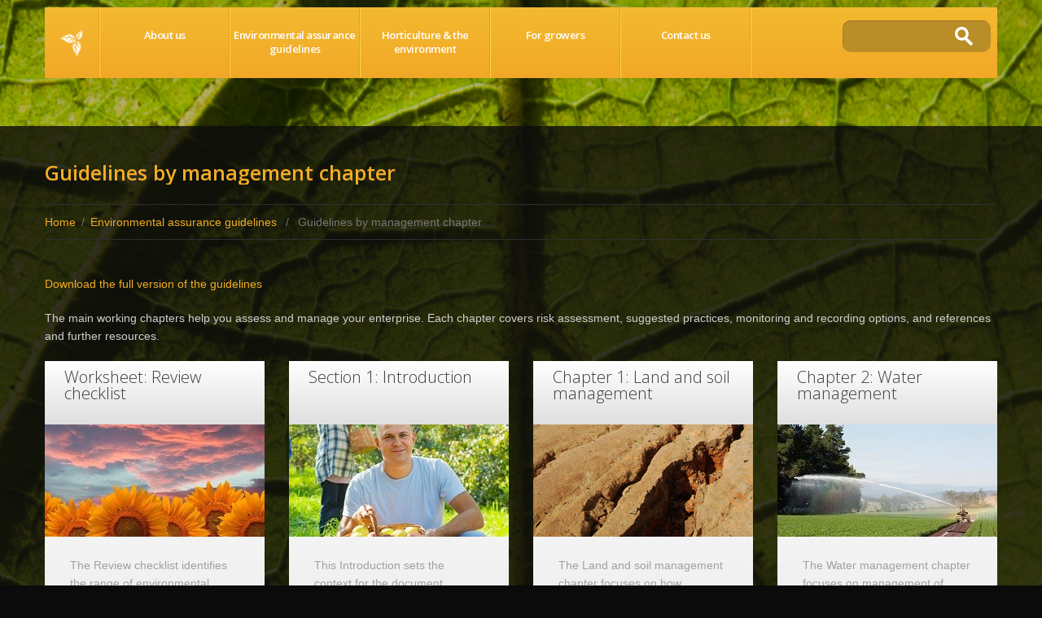

--- FILE ---
content_type: text/html; charset=UTF-8
request_url: http://horticulturefortomorrow.com.au/environmental-assurance-guidelines/guidelines-by-management-chapter/
body_size: 8548
content:
<!DOCTYPE html>
<!--[if lt IE 7 ]><html class="ie ie6" lang="en-US"> <![endif]-->
<!--[if IE 7 ]><html class="ie ie7" lang="en-US"> <![endif]-->
<!--[if IE 8 ]><html class="ie ie8" lang="en-US"> <![endif]-->
<!--[if IE 9 ]><html class="ie ie9" lang="en-US"> <![endif]-->
<!--[if (gt IE 9)|!(IE)]><!--><html lang="en-US"> <!--<![endif]-->
<head>
	<title>Guidelines by management chapter  |  Horticulture for tomorrow</title>
	<meta name="description" content=" &raquo; Guidelines by management chapter | " />
	<meta charset="UTF-8" />
	<meta name="viewport" content="width=device-width, initial-scale=1.0">
	<link rel="profile" href="http://gmpg.org/xfn/11" />
		<link rel="icon" href="http://hoho3216.staging-cloud.netregistry.net/manage/wp-content/themes/theme46545/favicon.ico" type="image/x-icon" />
		<link rel="pingback" href="http://horticulturefortomorrow.com.au/manage/xmlrpc.php" />
	<link rel="alternate" type="application/rss+xml" title="Horticulture for tomorrow" href="http://horticulturefortomorrow.com.au/feed/" />
	<link rel="alternate" type="application/atom+xml" title="Horticulture for tomorrow" href="http://horticulturefortomorrow.com.au/feed/atom/" />
	<link rel="stylesheet" type="text/css" media="all" href="http://horticulturefortomorrow.com.au/manage/wp-content/themes/theme46545/bootstrap/css/bootstrap.css" />
	<link rel="stylesheet" type="text/css" media="all" href="http://horticulturefortomorrow.com.au/manage/wp-content/themes/theme46545/bootstrap/css/responsive.css" />
	<link rel="stylesheet" type="text/css" media="all" href="http://horticulturefortomorrow.com.au/manage/wp-content/themes/CherryFramework/css/camera.css" />
	<link rel="stylesheet" type="text/css" media="all" href="http://horticulturefortomorrow.com.au/manage/wp-content/themes/theme46545/style.css" />
	<style type="text/css">
		
		.footer { background-color:#0b0b0b}		
			</style>

	<link rel="alternate" type="application/rss+xml" title="Horticulture for tomorrow &raquo; Feed" href="http://horticulturefortomorrow.com.au/feed/" />
<link rel="alternate" type="application/rss+xml" title="Horticulture for tomorrow &raquo; Comments Feed" href="http://horticulturefortomorrow.com.au/comments/feed/" />
<link rel='stylesheet' id='contact-form-7-css'  href='http://horticulturefortomorrow.com.au/manage/wp-content/plugins/contact-form-7/includes/css/styles.css?ver=3.7.2' type='text/css' media='all' />
<link rel='stylesheet' id='thsp-sticky-header-plugin-styles-css'  href='http://horticulturefortomorrow.com.au/manage/wp-content/plugins/sticky-header/css/public.css?ver=1.0.0' type='text/css' media='all' />
<link rel='stylesheet' id='font-awesome-css'  href='http://netdna.bootstrapcdn.com/font-awesome/3.2.1/css/font-awesome.css?ver=3.2.1' type='text/css' media='all' />
<link rel='stylesheet' id='magnific-popup-css'  href='http://horticulturefortomorrow.com.au/manage/wp-content/themes/CherryFramework/css/magnific-popup.css?ver=0.9.3' type='text/css' media='all' />
<link rel='stylesheet' id='options_typography_Open+Sans-css'  href='http://fonts.googleapis.com/css?family=Open+Sans&#038;subset=latin' type='text/css' media='all' />
<link rel='stylesheet' id='A2A_SHARE_SAVE-css'  href='http://horticulturefortomorrow.com.au/manage/wp-content/plugins/add-to-any/addtoany.min.css?ver=1.6' type='text/css' media='all' />
<script type='text/javascript' src='http://horticulturefortomorrow.com.au/manage/wp-content/themes/CherryFramework/js/jquery-1.7.2.min.js?ver=1.7.2'></script>
<script type='text/javascript'>
/* <![CDATA[ */
var StickyHeaderParams = {"show_at":"180","hide_if_narrower":"600"};
/* ]]> */
</script>
<script type='text/javascript' src='http://horticulturefortomorrow.com.au/manage/wp-content/plugins/sticky-header/js/public.js?ver=1.0.0'></script>
<script type='text/javascript' src='http://horticulturefortomorrow.com.au/manage/wp-includes/js/swfobject.js?ver=2.2-20120417'></script>
<script type='text/javascript' src='http://horticulturefortomorrow.com.au/manage/wp-content/themes/CherryFramework/js/modernizr.js?ver=2.0.6'></script>
<script type='text/javascript' src='http://horticulturefortomorrow.com.au/manage/wp-content/themes/CherryFramework/js/jquery.elastislide.js?ver=1.0'></script>
<script type='text/javascript' src='http://horticulturefortomorrow.com.au/manage/wp-content/themes/CherryFramework/js/jflickrfeed.js?ver=1.0'></script>
<script type='text/javascript' src='http://horticulturefortomorrow.com.au/manage/wp-content/themes/CherryFramework/js/custom.js?ver=1.0'></script>
<script type='text/javascript' src='http://horticulturefortomorrow.com.au/manage/wp-content/themes/CherryFramework/bootstrap/js/bootstrap.min.js?ver=2.3.0'></script>
<link rel="EditURI" type="application/rsd+xml" title="RSD" href="http://horticulturefortomorrow.com.au/manage/xmlrpc.php?rsd" />
<link rel="wlwmanifest" type="application/wlwmanifest+xml" href="http://horticulturefortomorrow.com.au/manage/wp-includes/wlwmanifest.xml" /> 
<meta name="generator" content="WordPress 3.9.40" />
<link rel='canonical' href='http://horticulturefortomorrow.com.au/environmental-assurance-guidelines/guidelines-by-management-chapter/' />
<link rel='shortlink' href='http://horticulturefortomorrow.com.au/?p=2085' />

<script type="text/javascript"><!--
var a2a_config=a2a_config||{},wpa2a={done:false,html_done:false,script_ready:false,script_load:function(){var a=document.createElement('script'),s=document.getElementsByTagName('script')[0];a.type='text/javascript';a.async=true;a.src='http://static.addtoany.com/menu/page.js';s.parentNode.insertBefore(a,s);wpa2a.script_load=function(){};},script_onready:function(){if(a2a.type=='page'){wpa2a.script_ready=true;if(wpa2a.html_done)wpa2a.init();}},init:function(){for(var i=0,el,target,targets=wpa2a.targets,length=targets.length;i<length;i++){el=document.getElementById('wpa2a_'+(i+1));target=targets[i];a2a_config.linkname=target.title;a2a_config.linkurl=target.url;if(el){a2a.init('page',{target:el});el.id='';}wpa2a.done=true;}wpa2a.targets=[];}};a2a_config.tracking_callback=['ready',wpa2a.script_onready];
//--></script>
		<style type="text/css">
			#thsp-sticky-header {
				background-color: #f2ac29;
			}
			#thsp-sticky-header,
			#thsp-sticky-header a {
				color: #f9f9f9 !important;
			}
									#thsp-sticky-header-inner {
				max-width: 960px;
				margin: 0 auto;
			}
								</style>
	
<style type='text/css'>
h1 { font: normal 30px/30px Open Sans;  color:#ffffff; }
h2 { font: normal 25px/25px Open Sans;  color:#ffffff; }
h3 { font: normal 23px/23px Open Sans;  color:#ffffff; }
h4 { font: normal 20px/24px Open Sans;  color:#ffffff; }
h5 { font: normal 18px/18px Open Sans;  color:#ffffff; }
h6 { font: normal 16px/16px Open Sans;  color:#ffffff; }
.main-holder { font: normal 14px/22px Arial, Helvetica, sans-serif;  color:#d1cfcf; }
.logo_h__txt, .logo_link { font: bold 50px/50px Open Sans;  color:#ffffff; }
.sf-menu > li > a { font: normal 13px/17px Open Sans;  color:#ffffff; }
.nav.footer-nav a { font: normal 14px/33px Arial, Helvetica, sans-serif;  color:#787878; }
</style>
		<!--[if lt IE 8]>
	<div style=' clear: both; text-align:center; position: relative;'>
		<a href="http://www.microsoft.com/windows/internet-explorer/default.aspx?ocid=ie6_countdown_bannercode"><img src="http://storage.ie6countdown.com/assets/100/images/banners/warning_bar_0000_us.jpg" border="0" alt="" /></a>
	</div>
	<![endif]-->
	<!--[if (gt IE 9)|!(IE)]><!-->
	<script src="http://horticulturefortomorrow.com.au/manage/wp-content/themes/CherryFramework/js/jquery.mobile.customized.min.js" type="text/javascript"></script>
	<script type="text/javascript">
		jQuery(function(){
			jQuery('.sf-menu').mobileMenu({defaultText: "Navigate to..."});
		});
	</script>
	<!--<![endif]-->
	<script type="text/javascript">
		// Init navigation menu
		jQuery(function(){
		// main navigation init
			jQuery('ul.sf-menu').superfish({
				delay:       1000, 		// the delay in milliseconds that the mouse can remain outside a sub-menu without it closing
				animation:   {opacity:'show',height:'show'}, // used to animate the sub-menu open
				speed:       'normal',  // animation speed 
				autoArrows:  false,   // generation of arrow mark-up (for submenu)
				disableHI: true // to disable hoverIntent detection
			});

		//Zoom fix
		//IPad/IPhone
			var viewportmeta = document.querySelector && document.querySelector('meta[name="viewport"]'),
				ua = navigator.userAgent,
				gestureStart = function () {
					viewportmeta.content = "width=device-width, minimum-scale=0.25, maximum-scale=1.6";
				},
				scaleFix = function () {
					if (viewportmeta && /iPhone|iPad/.test(ua) && !/Opera Mini/.test(ua)) {
						viewportmeta.content = "width=device-width, minimum-scale=1.0, maximum-scale=1.0";
						document.addEventListener("gesturestart", gestureStart, false);
					}
				};
			scaleFix();
			
			$( document ).ready(function() {
				
				$('form#search-header').submit(function (event){
					var _this_value = $.trim( $('input[name="s"]').val() );
					if ( _this_value == '' ) {
						event.preventDefault();
						window.location.href = "http://horticulturefortomorrow.com.au/?s=+++";
					}else{
						$('input[name="s"]').removeClass('error');
					}
					
				});
			});
			
		});
	</script>
</head>

<body class="page page-id-2085 page-child parent-pageid-9 page-template page-template-page-fullwidth-php">
	<div id="motopress-main" class="main-holder">
		<!--Begin #motopress-main-->
		<header class="motopress-wrapper header">
			<div class="container">
				<div class="row">
					<div class="span12" data-motopress-wrapper-file="wrapper/wrapper-header.php" data-motopress-wrapper-type="header" data-motopress-id="697e977291bd0">
						<div class="row" data-motopress-id="532e377178ee5" data-motopress-file="wrapper/wrapper-header.php">
	<div class="span12 nav-wrap" data-motopress-id="532e377178f30" data-motopress-file="wrapper/wrapper-header.php" data-motopress-wrapper-id="0">
		<div class="row" data-motopress-id="532e377178f75" data-motopress-file="wrapper/wrapper-header.php">
			<div class="span10" data-motopress-type="static" data-motopress-static-file="static/static-nav.php" data-motopress-id="532e377178fb9" data-motopress-file="wrapper/wrapper-header.php" style=""><!-- BEGIN MAIN NAVIGATION -->
<nav class="nav nav__primary clearfix">
<ul id="topnav" class="sf-menu"><li id="menu-item-1807" class="home menu-item menu-item-type-post_type menu-item-object-page"><a href="http://horticulturefortomorrow.com.au/">Home</a></li>
<li id="menu-item-2188" class="menu-item menu-item-type-post_type menu-item-object-page menu-item-has-children"><a href="http://horticulturefortomorrow.com.au/about-us/introduction/">About us</a>
<ul class="sub-menu">
	<li id="menu-item-2099" class="menu-item menu-item-type-post_type menu-item-object-page"><a href="http://horticulturefortomorrow.com.au/about-us/introduction/">Introduction</a></li>
	<li id="menu-item-2077" class="menu-item menu-item-type-post_type menu-item-object-page"><a href="http://horticulturefortomorrow.com.au/about-us/horticulture-for-tomorrow/">Horticulture for tomorrow</a></li>
</ul>
</li>
<li id="menu-item-2189" class="menu-item menu-item-type-post_type menu-item-object-page current-menu-ancestor current-menu-parent current_page_parent current_page_ancestor menu-item-has-children"><a href="http://horticulturefortomorrow.com.au/environmental-assurance-guidelines/introduction/">Environmental assurance guidelines</a>
<ul class="sub-menu">
	<li id="menu-item-2100" class="menu-item menu-item-type-post_type menu-item-object-page"><a href="http://horticulturefortomorrow.com.au/environmental-assurance-guidelines/introduction/">Introduction</a></li>
	<li id="menu-item-2093" class="menu-item menu-item-type-post_type menu-item-object-page"><a href="http://horticulturefortomorrow.com.au/environmental-assurance-guidelines/about-these-guidelines/">About these guidelines</a></li>
	<li id="menu-item-2092" class="menu-item menu-item-type-post_type menu-item-object-page"><a href="http://horticulturefortomorrow.com.au/environmental-assurance-guidelines/how-environmental-assurance-can-help-your-business/">How environmental assurance can help your business</a></li>
	<li id="menu-item-2091" class="menu-item menu-item-type-post_type menu-item-object-page"><a href="http://horticulturefortomorrow.com.au/environmental-assurance-guidelines/how-to-use-the-guidelines/">How to use the guidelines</a></li>
	<li id="menu-item-2090" class="menu-item menu-item-type-post_type menu-item-object-page current-menu-item page_item page-item-2085 current_page_item"><a href="http://horticulturefortomorrow.com.au/environmental-assurance-guidelines/guidelines-by-management-chapter/">Guidelines by management chapter</a></li>
</ul>
</li>
<li id="menu-item-2190" class="menu-item menu-item-type-post_type menu-item-object-page menu-item-has-children"><a href="http://horticulturefortomorrow.com.au/horticulture-and-the-environment/introduction/">Horticulture &#038; the environment</a>
<ul class="sub-menu">
	<li id="menu-item-2163" class="menu-item menu-item-type-post_type menu-item-object-page"><a href="http://horticulturefortomorrow.com.au/horticulture-and-the-environment/introduction/">Introduction</a></li>
	<li id="menu-item-2164" class="menu-item menu-item-type-post_type menu-item-object-page"><a href="http://horticulturefortomorrow.com.au/horticulture-and-the-environment/nrm-strategy/">Horticulture NRM Strategy</a></li>
	<li id="menu-item-2162" class="menu-item menu-item-type-post_type menu-item-object-page"><a href="http://horticulturefortomorrow.com.au/horticulture-and-the-environment/drivers-and-benefits/">Drivers and benefits</a></li>
	<li id="menu-item-2513" class="menu-item menu-item-type-post_type menu-item-object-page"><a href="http://horticulturefortomorrow.com.au/horticulture-and-the-environment/key-environmental-concerns/">Key environmental concerns</a></li>
</ul>
</li>
<li id="menu-item-2764" class="menu-item menu-item-type-post_type menu-item-object-page menu-item-has-children"><a href="http://horticulturefortomorrow.com.au/growers/">For growers</a>
<ul class="sub-menu">
	<li id="menu-item-2181" class="menu-item menu-item-type-post_type menu-item-object-page"><a href="http://horticulturefortomorrow.com.au/growers/introduction/">Introduction</a></li>
	<li id="menu-item-2183" class="menu-item menu-item-type-post_type menu-item-object-page"><a href="http://horticulturefortomorrow.com.au/growers/your-catchment/">Your catchment</a></li>
	<li id="menu-item-2182" class="menu-item menu-item-type-post_type menu-item-object-page"><a href="http://horticulturefortomorrow.com.au/growers/links-to-other-resources-and-systems/">Other resources and systems</a></li>
</ul>
</li>
<li id="menu-item-2386" class="menu-item menu-item-type-post_type menu-item-object-page"><a href="http://horticulturefortomorrow.com.au/contact-us/">Contact us</a></li>
</ul></nav><!-- END MAIN NAVIGATION --></div>
			<div class="span2 hidden-phone" data-motopress-type="static" data-motopress-static-file="static/static-search.php" data-motopress-id="532e377178ffe" data-motopress-file="wrapper/wrapper-header.php" style=""><!-- BEGIN SEARCH FORM -->
	<div class="search-form search-form__h hidden-phone clearfix">
		<form id="search-header" class="navbar-form pull-right" method="get" action="http://horticulturefortomorrow.com.au/" accept-charset="utf-8" data-empty_result_url="http://horticulturefortomorrow.com.au/manage/?s=+++">
			<input type="text" name="s"  class="search-form_it" value="">
			<input type="submit" value="Go" id="search-form_is" class="search-form_is btn btn-primary">
		</form>
	</div>
<!-- END SEARCH FORM -->
<!-- <form role="search" method="get" id="searchform" action="http://horticulturefortomorrow.com.au/">
    <div><label class="screen-reader-text" for="s">Search for:</label>
        <input type="text" value="" name="s" id="s" />
        <input type="submit" id="searchsubmit" value="Search" />
    </div>
</form> --></div>
		</div>
	</div>
</div>
					</div>
				</div>
			</div>
		</header><div class="motopress-wrapper content-holder clearfix">
	<div class="container">
		<div class="row" data-motopress-id="532e37716f80b" data-motopress-file="page-fullwidth.php">
			<div class="span12" data-motopress-wrapper-file="page-fullwidth.php" data-motopress-wrapper-type="content" data-motopress-id="532e37716f786">
				<div class="row" data-motopress-id="532e37716f853" data-motopress-file="page-fullwidth.php">
					<div class="span12" data-motopress-type="static" data-motopress-static-file="static/static-title.php" data-motopress-id="532e37716f898" data-motopress-file="page-fullwidth.php">
						<section class="title-section">
	<h1 class="title-header">
					Guidelines by management chapter	</h1>
				<!-- BEGIN BREADCRUMBS-->
			<ul class="breadcrumb breadcrumb__t"><li><a href="http://horticulturefortomorrow.com.au">Home</a></li><li class="divider">&thinsp;/&thinsp;</li><li><a href="http://horticulturefortomorrow.com.au/environmental-assurance-guidelines/">Environmental assurance guidelines</a></li> <li class="divider">&thinsp;/&thinsp;</li> <li class="active">Guidelines by management chapter</li></ul>			<!-- END BREADCRUMBS -->
	</section><!-- .title-section -->
</div>
				</div>
				<div id="content" class="row" data-motopress-id="532e37716f8dc" data-motopress-file="page-fullwidth.php">
					<div class="span12" data-motopress-type="loop" data-motopress-loop-file="loop/loop-page.php" data-motopress-id="532e37716f920" data-motopress-file="page-fullwidth.php">
							<div id="post-2085" class="post-2085 page type-page status-publish hentry page">
		<p><a href="http://hoho3216.staging-cloud.netregistry.net/manage/wp-content/uploads/2014/05/Environmental-Assurance-Guidelines-2014-full-version-2.pdf" target="_blank">Download the full version of the guidelines</a></p>
<p>The main working chapters help you assess and manage your enterprise. Each chapter covers risk assessment, suggested practices, monitoring and recording options, and references and further resources.</p>
<div class="row">
<div class="span3"><div class="banner-wrap banner-home"><h5>Worksheet: Review checklist</h5><figure class="featured-thumbnail"><a href="http://hoho3216.staging-cloud.netregistry.net/environmental-assurance-guidelines/chapters/worksheet-review-checklist/" title="Worksheet: Review checklist"><img src="http://horticulturefortomorrow.com.au/wp-content/uploads/2014/04/reviewbreakout.jpg" title="Worksheet: Review checklist" alt="" /></a></figure><p>The Review checklist identifies the range of environmental issues that should be addressed on-farm in horticulture. The checklist covers 20 topics divided into the eight management chapters – soil, water, chemical, nutrient, biodiversity, waste, air, energy &amp; GHG.</p><div class="link-align"><a href="http://hoho3216.staging-cloud.netregistry.net/environmental-assurance-guidelines/chapters/worksheet-review-checklist/" title="Read More" class="btn btn-link" target="_self">Read More</a></div></div><!-- .banner-wrap (end) --></div>
<div class="span3"><div class="banner-wrap banner-home"><h5>Section 1: Introduction</h5><figure class="featured-thumbnail"><a href="http://hoho3216.staging-cloud.netregistry.net/environmental-assurance-guidelines/chapters/introduction/" title="Section 1: Introduction"><img src="http://horticulturefortomorrow.com.au/wp-content/uploads/2014/04/breakout1.jpg" title="Section 1: Introduction" alt="" /></a></figure><p>This Introduction sets the context for the document, including overview of the horticulture industry, its future environmental constraints, drivers for environmental assurance, environmental impacts, how environmental assurance integrates with natural resource management and the story of how these guidelines were developed.</p><div class="link-align"><a href="http://hoho3216.staging-cloud.netregistry.net/environmental-assurance-guidelines/chapters/introduction/" title="Read More" class="btn btn-link" target="_self">Read More</a></div></div><!-- .banner-wrap (end) --></div>
<div class="span3"><div class="banner-wrap banner-home"><h5>Chapter 1: Land and soil management</h5><figure class="featured-thumbnail"><a href="http://hoho3216.staging-cloud.netregistry.net/environmental-assurance-guidelines/chapters/land-and-soil-management/" title="Chapter 1: Land and soil management"><img src="http://horticulturefortomorrow.com.au/wp-content/uploads/2014/04/soil.png" title="Chapter 1: Land and soil management" alt="" /></a></figure><p>The Land and soil management chapter focuses on how horticultural businesses can maintain or improve soil condition.</p>
<p></p><div class="link-align"><a href="http://hoho3216.staging-cloud.netregistry.net/environmental-assurance-guidelines/chapters/land-and-soil-management/" title="Read More" class="btn btn-link" target="_self">Read More</a></div></div><!-- .banner-wrap (end) --></div>
<div class="span3"><div class="banner-wrap banner-home"><h5>Chapter 2: Water management</h5><figure class="featured-thumbnail"><a href="http://hoho3216.staging-cloud.netregistry.net/environmental-assurance-guidelines/chapters/water-management/" title="Chapter 2: Water management"><img src="http://horticulturefortomorrow.com.au/wp-content/uploads/2014/03/irrigation_chapter2.jpg" title="Chapter 2: Water management" alt="" /></a></figure><p>The Water management chapter focuses on management of irrigation to maximize efficient use of water applied in response to crop water demand and the amount of water available. The chapter also highlights the importance of managing drainage water and run-off to avoid any impact, such as nutrient pollution, on groundwater or waterways and wetlands.</p><div class="link-align"><a href="http://hoho3216.staging-cloud.netregistry.net/environmental-assurance-guidelines/chapters/water-management/" title="Read More" class="btn btn-link" target="_self">Read More</a></div></div><!-- .banner-wrap (end) --></div>
</div><!-- .row (end) -->
<div class="row">
<div class="span3"><div class="banner-wrap banner-home"><h5>Chapter 3: Chemical management</h5><figure class="featured-thumbnail"><a href="http://hoho3216.staging-cloud.netregistry.net/environmental-assurance-guidelines/chapters/chemical-management/" title="Chapter 3: Chemical management"><img src="http://horticulturefortomorrow.com.au/wp-content/uploads/2014/03/chemicals_chapter3.jpg" title="Chapter 3: Chemical management" alt="" /></a></figure><p>The Chemical management chapter considers options for minimising harm to the environment from all aspects of chemical use, from justification of the need for chemical intervention to storage, handling and disposal of empty containers.</p><div class="link-align"><a href="http://hoho3216.staging-cloud.netregistry.net/environmental-assurance-guidelines/chapters/chemical-management/" title="Read More" class="btn btn-link" target="_self">Read More</a></div></div><!-- .banner-wrap (end) --></div>
<div class="span3"><div class="banner-wrap banner-home"><h5>Chapter 4: Nutrient management</h5><figure class="featured-thumbnail"><a href="http://hoho3216.staging-cloud.netregistry.net/environmental-assurance-guidelines/chapters/nutrient-management/" title="Chapter 4: Nutrient management"><img src="http://horticulturefortomorrow.com.au/wp-content/uploads/2014/03/nutrients_chapter4.jpg" title="Chapter 4: Nutrient management" alt="" /></a></figure><p>The Nutrient management chapter provides advice on maintaining the productive capacity of the soil without detriment to the environment.</p><div class="link-align"><a href="http://hoho3216.staging-cloud.netregistry.net/environmental-assurance-guidelines/chapters/nutrient-management/" title="Read More" class="btn btn-link" target="_self">Read More</a></div></div><!-- .banner-wrap (end) --></div>
<div class="span3"><div class="banner-wrap banner-home"><h5>Chapter 5: Biodiversity management</h5><figure class="featured-thumbnail"><a href="http://hoho3216.staging-cloud.netregistry.net/environmental-assurance-guidelines/chapters/biodiversity-management/" title="Chapter 5: Biodiversity management"><img src="http://horticulturefortomorrow.com.au/wp-content/uploads/2014/03/biodiversity_chapter5.jpg" title="Chapter 5: Biodiversity management" alt="" /></a></figure><p>The Biodiversity chapter focuses on managing local, native biodiversity on-farm. This includes identifying areas of biodiversity, especially those of special importance, on your property and then considering practices that control, manage or minimize any potential impacts on them.</p><div class="link-align"><a href="http://hoho3216.staging-cloud.netregistry.net/environmental-assurance-guidelines/chapters/biodiversity-management/" title="Read More" class="btn btn-link" target="_self">Read More</a></div></div><!-- .banner-wrap (end) --></div>
<div class="span3"><div class="banner-wrap banner-home"><h5>Chapter 6: Waste management</h5><figure class="featured-thumbnail"><a href="http://hoho3216.staging-cloud.netregistry.net/environmental-assurance-guidelines/chapters/waste-management/" title="Chapter 6: Waste management"><img src="http://horticulturefortomorrow.com.au/wp-content/uploads/2014/03/waste-management_chapter-6.jpg" title="Chapter 6: Waste management" alt="" /></a></figure><p>The Waste management chapter focuses on practices to ensure waste products are avoided, minimised, reduced, reused or recycled wherever feasible, or are disposed in a manner in line with community expectations and legislation.</p><div class="link-align"><a href="http://hoho3216.staging-cloud.netregistry.net/environmental-assurance-guidelines/chapters/waste-management/" title="Read More" class="btn btn-link" target="_self">Read More</a></div></div><!-- .banner-wrap (end) --></div>
</div><!-- .row (end) -->
<div class="row">
<div class="span3"><div class="banner-wrap banner-home"><h5>Chapter 7: Air management</h5><figure class="featured-thumbnail"><a href="http://hoho3216.staging-cloud.netregistry.net/environmental-assurance-guidelines/chapters/air-management/" title="Chapter 7: Air management"><img src="http://horticulturefortomorrow.com.au/wp-content/uploads/2014/03/air_chapter-7.jpg" title="Chapter 7: Air management" alt="" /></a></figure><p>The Air management chapter deals with minimizing the many potential causes of on- and off-farm air pollution from horticultural production, such as odours, dust, smoke and noise.</p><div class="link-align"><a href="http://hoho3216.staging-cloud.netregistry.net/environmental-assurance-guidelines/chapters/air-management/" title="Read More" class="btn btn-link" target="_self">Read More</a></div></div><!-- .banner-wrap (end) --></div>
<div class="span3"><div class="banner-wrap banner-home"><h5>Chapter 8: Energy and greenhouse gas management</h5><figure class="featured-thumbnail"><a href="http://hoho3216.staging-cloud.netregistry.net/environmental-assurance-guidelines/chapters/energy-and-greenhouse-gas-management/" title="Chapter 8: Energy and greenhouse gas management"><img src="http://horticulturefortomorrow.com.au/wp-content/uploads/2014/03/energy_chapter8.jpg" title="Chapter 8: Energy and greenhouse gas management" alt="" /></a></figure><p>The Energy and GHG management chapter focuses on practices that improve the efficiency of energy use, such as effective fertiliser management and minimizing soil disturbance, in order to reduce greenhouse gas emissions and in reducing the operating costs of horticulture operations.</p><div class="link-align"><a href="http://hoho3216.staging-cloud.netregistry.net/environmental-assurance-guidelines/chapters/energy-and-greenhouse-gas-management/" title="Read More" class="btn btn-link" target="_self">Read More</a></div></div><!-- .banner-wrap (end) --></div>
<div class="span3"><div class="banner-wrap banner-home"><h5>New section: Climate adaptation</h5><figure class="featured-thumbnail"><a href="http://hoho3216.staging-cloud.netregistry.net/environmental-assurance-guidelines/chapters/climated-adapation/" title="New section: Climate adaptation"><img src="http://horticulturefortomorrow.com.au/wp-content/uploads/2014/04/breakout2.jpg" title="New section: Climate adaptation" alt="" /></a></figure><p>This new section, Climate adaptation, provides advice and information on the potential impacts of climate change and climate variability on horticulture, as well as how the sector can strategically prepare and implement tactical responses to suit the range of likely climates and variables.</p><div class="link-align"><a href="http://hoho3216.staging-cloud.netregistry.net/environmental-assurance-guidelines/chapters/climated-adapation/" title="Read More" class="btn btn-link" target="_self">Read More</a></div></div><!-- .banner-wrap (end) --></div>
<div class="span3"><div class="banner-wrap banner-home"><h5>Section: Practical tools and resources</h5><figure class="featured-thumbnail"><a href="http://hoho3216.staging-cloud.netregistry.net/environmental-assurance-guidelines/chapters/practical-tools-and-resources/" title="Section: Practical tools and resources"><img src="http://horticulturefortomorrow.com.au/wp-content/uploads/2014/04/breakout4.jpg" title="Section: Practical tools and resources" alt="" /></a></figure><p>Guidelines on<br />
- Legislation requirements<br />
- Process steps and inputs<br />
- Environmental impact  identification table<br />
- Further resources</p><div class="link-align"><a href="http://hoho3216.staging-cloud.netregistry.net/environmental-assurance-guidelines/chapters/practical-tools-and-resources/" title="Read More" class="btn btn-link" target="_self">Read More</a></div></div><!-- .banner-wrap (end) --></div>
</div><!-- .row (end) -->
<div class="addtoany_share_save_container addtoany_content_bottom"><div class="a2a_kit a2a_target addtoany_list" id="wpa2a_1"><a class="a2a_dd addtoany_share_save" href="http://www.addtoany.com/share_save"><img src="http://horticulturefortomorrow.com.au/manage/wp-content/plugins/add-to-any/share_save_171_16.png" width="171" height="16" alt="Share"/></a>
<script type="text/javascript"><!--
wpa2a.script_load();
//--></script>
</div></div>		<div class="clear"></div>
		<!--.pagination-->
	</div><!--#post-->
</div>
				</div>
			</div>
		</div>
	</div>
</div>
		<footer class="motopress-wrapper footer">
			<div class="container">
				<div class="row">
					<div class="span12" data-motopress-wrapper-file="wrapper/wrapper-footer.php" data-motopress-wrapper-type="footer" data-motopress-id="697e977297b87">
						<div class="row footer-widgets" data-motopress-id="532e37717837b" data-motopress-file="wrapper/wrapper-footer.php">
	<div class="span6" data-motopress-id="532e3771783de" data-motopress-file="wrapper/wrapper-footer.php">
		<div data-motopress-type="static" data-motopress-static-file="static/static-footer-text.php">
			<font color="gray">&copy; 2026 - Horticulture Innovation Australia Ltd</font></div>
		<div data-motopress-type="static" data-motopress-static-file="static/static-footer-nav.php">
			</div>
	</div>
	<div class="span2" data-motopress-type="dynamic-sidebar" data-motopress-sidebar-id="footer-sidebar-1" data-motopress-id="532e377178439" data-motopress-file="wrapper/wrapper-footer.php"></div>
	<div class="span2" data-motopress-type="dynamic-sidebar" data-motopress-sidebar-id="footer-sidebar-2" data-motopress-id="532e377178493" data-motopress-file="wrapper/wrapper-footer.php"></div>
	<div class="span2" data-motopress-type="dynamic-sidebar" data-motopress-sidebar-id="footer-sidebar-3" data-motopress-id="532e3771784ed" data-motopress-file="wrapper/wrapper-footer.php"></div>
</div>
					</div>
				</div>
			</div>
		</footer>
		<!--End #motopress-main-->
	</div>
	<div id="back-top-wrapper" class="visible-desktop">
		<p id="back-top">
			<a href="#top"><span></span></a>
		</p>
	</div>
			<script type="text/javascript">
			
  (function(i,s,o,g,r,a,m){i['GoogleAnalyticsObject']=r;i[r]=i[r]||function(){
  (i[r].q=i[r].q||[]).push(arguments)},i[r].l=1*new Date();a=s.createElement(o),
  m=s.getElementsByTagName(o)[0];a.async=1;a.src=g;m.parentNode.insertBefore(a,m)
  })(window,document,'script','//www.google-analytics.com/analytics.js','ga');

  ga('create', 'UA-57341638-5', 'auto');
  ga('send', 'pageview');

		</script>
		<!-- Show Google Analytics -->
		
<script type="text/javascript"><!--
wpa2a.targets=[
{title:'Guidelines by management chapter',url:'http://horticulturefortomorrow.com.au/environmental-assurance-guidelines/guidelines-by-management-chapter/'}];
wpa2a.html_done=true;if(wpa2a.script_ready&&!wpa2a.done)wpa2a.init();wpa2a.script_load();
//--></script>

<div id="thsp-sticky-header">
	<div id="thsp-sticky-header-inner">
		<div id="thsp-sticky-header-title">
			<a href="http://horticulturefortomorrow.com.au" title="">Horticulture for tomorrow</a>
		</div>
		
		<ul id="thsp-sticky-header-menu" class="menu"><li id="menu-item-1807" class="home menu-item menu-item-type-post_type menu-item-object-page menu-item-1807"><a href="http://horticulturefortomorrow.com.au/">Home</a></li>
<li id="menu-item-2188" class="menu-item menu-item-type-post_type menu-item-object-page menu-item-has-children menu-item-2188"><a href="http://horticulturefortomorrow.com.au/about-us/introduction/">About us</a></li>
<li id="menu-item-2189" class="menu-item menu-item-type-post_type menu-item-object-page current-menu-ancestor current-menu-parent current_page_parent current_page_ancestor menu-item-has-children menu-item-2189"><a href="http://horticulturefortomorrow.com.au/environmental-assurance-guidelines/introduction/">Environmental assurance guidelines</a></li>
<li id="menu-item-2190" class="menu-item menu-item-type-post_type menu-item-object-page menu-item-has-children menu-item-2190"><a href="http://horticulturefortomorrow.com.au/horticulture-and-the-environment/introduction/">Horticulture &#038; the environment</a></li>
<li id="menu-item-2764" class="menu-item menu-item-type-post_type menu-item-object-page menu-item-has-children menu-item-2764"><a href="http://horticulturefortomorrow.com.au/growers/">For growers</a></li>
<li id="menu-item-2386" class="menu-item menu-item-type-post_type menu-item-object-page menu-item-2386"><a href="http://horticulturefortomorrow.com.au/contact-us/">Contact us</a></li>
</ul>	</div><!-- #thsp-sticky-header-inner -->
</div><!-- #thsp-sticky-header --><script type='text/javascript' src='http://horticulturefortomorrow.com.au/manage/wp-content/plugins/contact-form-7/includes/js/jquery.form.min.js?ver=3.50.0-2014.02.05'></script>
<script type='text/javascript'>
/* <![CDATA[ */
var _wpcf7 = {"loaderUrl":"http:\/\/horticulturefortomorrow.com.au\/manage\/wp-content\/plugins\/contact-form-7\/images\/ajax-loader.gif","sending":"Sending ...","cached":"1"};
/* ]]> */
</script>
<script type='text/javascript' src='http://horticulturefortomorrow.com.au/manage/wp-content/plugins/contact-form-7/includes/js/scripts.js?ver=3.7.2'></script>
<script type='text/javascript' src='http://horticulturefortomorrow.com.au/manage/wp-content/themes/CherryFramework/js/superfish.js?ver=1.5.3'></script>
<script type='text/javascript' src='http://horticulturefortomorrow.com.au/manage/wp-content/themes/CherryFramework/js/jquery.mobilemenu.js?ver=1.0'></script>
<script type='text/javascript' src='http://horticulturefortomorrow.com.au/manage/wp-content/themes/CherryFramework/js/jquery.easing.1.3.js?ver=1.3'></script>
<script type='text/javascript' src='http://horticulturefortomorrow.com.au/manage/wp-content/themes/CherryFramework/js/jquery.magnific-popup.min.js?ver=0.9.3'></script>
<script type='text/javascript' src='http://horticulturefortomorrow.com.au/manage/wp-content/themes/CherryFramework/js/jquery.flexslider.js?ver=2.1'></script>
<script type='text/javascript' src='http://horticulturefortomorrow.com.au/manage/wp-content/themes/CherryFramework/js/jplayer.playlist.min.js?ver=2.3.0'></script>
<script type='text/javascript' src='http://horticulturefortomorrow.com.au/manage/wp-content/themes/CherryFramework/js/jquery.jplayer.min.js?ver=2.4.0'></script>
<script type='text/javascript' src='http://horticulturefortomorrow.com.au/manage/wp-content/themes/CherryFramework/js/camera.min.js?ver=1.3.4'></script>
 <!-- this is used by many Wordpress features and for plugins to work properly -->
</body>
</html>

--- FILE ---
content_type: text/css
request_url: http://horticulturefortomorrow.com.au/manage/wp-content/themes/theme46545/style.css
body_size: 8511
content:
/*--
	Theme Name: theme46545
	Theme URI: http://template-help.com/
	Description: A theme for Wordpress 3.5.x + from Template-Help.com Collection
	Author: Template_Help.com
	Author URL: http://www.Template-Help.com/
	Template: CherryFramework
	Version: 2.2.2
	MotoPress Version: 1.0
--*/
@import url("main-style.css");
.history_about{
	min-height: 70px;
}
.history_ab{
	min-height: 70px;
}
.catchmnt{
	float: left;
}
strong{
	color: #eeeeee;
}
.slider {
    top: -55px;
}
.header {
    top: -59px;    
}
#search-header input.search-form_it.error {
border: 1px solid red;
}    

.banner-wrap2 {
	background:#ffffff;
	background-color:#f2f2f2;
	background-image:-moz-linear-gradient(top,#ffffff,#dfdfdf);
	background-image:-webkit-gradient(linear,0 0,0 100%,from(#ffffff),to(#dfdfdf));
	background-image:-webkit-linear-gradient(top,#ffffff,#dfdfdf);
	background-image:-o-linear-gradient(top,#ffffff,#dfdfdf);
	background-image:linear-gradient(to bottom,#ffffff,#dfdfdf);
        height:500px;
	margin-bottom:55px;
}
.banner-wrap2 h5 {
	background-color:#f2f2f2;
	background-image:-moz-linear-gradient(top,#ffffff,#dfdfdf);
	background-image:-webkit-gradient(linear,0 0,0 100%,from(#ffffff),to(#dfdfdf));
	background-image:-webkit-linear-gradient(top,#ffffff,#dfdfdf);
	background-image:-o-linear-gradient(top,#ffffff,#dfdfdf);
	background-image:linear-gradient(to bottom,#ffffff,#dfdfdf);
	margin:0;
	padding:18px 32px;
	color:#f2ac29;
	font-weight:600;
	font-size:25px;
	line-height:1em;
	box-shadow:1px 2px 0 rgba(0,0,0,0.3);
	text-transform:uppercase;
}
@media (min-width: 768px) and (max-width: 1200px) {
	.banner-wrap2 h5 {
		padding:18px 20px;
		font-size:16px;
	}
}
.banner-wrap2 h5:first-line {
	font-weight:300;
	color:#3c3c3c;
}
.banner-wrap2 .featured-thumbnail { margin-bottom:24px; }
@media (max-width: 767px) {
	.banner-wrap2 .featured-thumbnail {
		text-align:center;
		margin:20px 0;
	}
	.banner-wrap2 .featured-thumbnail a {
		display:inline-block;
		float:none;
	}
}
@media (max-width: 350px) {
	.banner-wrap2 .featured-thumbnail { margin:0 0 20px 0; }
	.banner-wrap2 .featured-thumbnail img { width:100%; }
}
.banner-wrap2 .featured-thumbnail a { border:none; }
.banner-wrap2 p {
	padding:0 31px;
	color:#a1a1a1;
	margin-bottom:24px !important;
}
@media (min-width: 768px) and (max-width: 979px) {
	.banner-wrap2 p { padding:0 20px; }
}
.banner-wrap2 .link-align { margin:0 32px 30px 32px; }
@media (min-width: 768px) and (max-width: 979px) {
	.banner-wrap2 .link-align { margin:0 20px 20px 20px; }
}
.banner-wrap2 .link-align .btn {
	background-color:#2a2a2a;
	background-image:-moz-linear-gradient(top,#2e2e2e,#252525);
	background-image:-webkit-gradient(linear,0 0,0 100%,from(#2e2e2e),to(#252525));
	background-image:-webkit-linear-gradient(top,#2e2e2e,#252525);
	background-image:-o-linear-gradient(top,#2e2e2e,#252525);
	background-image:linear-gradient(to bottom,#2e2e2e,#252525);
	box-shadow:none;
	padding:10px 24px;
}
.banner-wrap2 .link-align .btn:focus, .banner-wrap .link-align .btn:hover {
	background:#f0a220;
	background:-moz-linear-gradient(top,#f0a220 0%,#ec8a1a 100%);
	background:-webkit-gradient(linear,left top,left bottom,color-stop(0%,#f0a220),color-stop(100%,#ec8a1a));
	background:-webkit-linear-gradient(top,#f0a220 0%,#ec8a1a 100%);
	background:-o-linear-gradient(top,#f0a220 0%,#ec8a1a 100%);
	background:-ms-linear-gradient(top,#f0a220 0%,#ec8a1a 100%);
	background:linear-gradient(to bottom,#f0a220 0%,#ec8a1a 100%);
	box-shadow:none;
	text-decoration:none;
	color:#fff;
}
.banner-wrap2 .link-align .btn:active { background:#ec8a1a; }
#post-203{
	margin-top: -29px;
}
#post-2095{
	/*border-right: 2px solid #F3B32C;*/
	margin-right: -15px;
}
.nav__primary .sf-menu >li >a {
	border:none;
	padding:18px 0 18px;
	display:block;
	text-transform:none;
	border-radius:0;
	position:relative;
	letter-spacing:-0.5px;
	transition:all 0.3s ease 0s;
	background:none;
	font-weight:600;
	overflow:hidden;
	height:34px;
}
#post-203 .banner-home p{
	min-height: 250px;
}
.banner-wrap {
    height: 610px;
}
.banner-wrap {position: relative;}
.banner-wrap .link-align {position: absolute; bottom: 0; left: 0;}   
.sidebar .widget > h3{
	margin-top:0;
	font-size: 20px;
} 
.btn, .reply a{
	 text-transform: inherit;
}
.search-form__h #search-header .search-form_it{
	width:180px;
}
.wpcf7-form p.field input {
	padding-top:5px;
	padding-bottom:5px;
        background-color: #ffffff;
}
.wpcf7-form p.field input:focus { background-color: #ffffff; border-color:#787878 !important; }
.wpcf7-form textarea { background-color: #ffffff; color:#000000 !important; }
.wpcf7-form textarea:focus { border-color:#787878 !important; }
.wpcf7-form textarea.watermark { color:#787878 !important; }
.wpcf7-form .wpcf7-not-valid-tip { padding:2px 8px 2px !important; }



@import url("../CherryFramework/style.css");
@import url(//fonts.googleapis.com/css?family=Open+Sans:400,300,600,700,800);
.main-holder {
	overflow:hidden;
	background:#000 url(http://hoho3216.staging-cloud.netregistry.net/manage/wp-content/uploads/2014/03/leaf-m.jpg) no-repeat 50% 0;
	position:relative;
}
.main-holder:after {
	content:"";
	position:absolute;
	width:100%;
	height:100%;
	background:url(images/top-shadow.png) repeat-x;
	top:0;
	left:0;
}
@media (max-width: 767px) {
	body { padding:0; }
	body .header { padding:20px 20px 0 20px; }
	body .footer {
		padding:20px;
		-webkit-box-sizing:border-box;
		-moz-box-sizing:border-box;
		box-sizing:border-box;
	}
	body .content-holder { padding:20px; }
}
a { transition:all 0.3s ease 0s; }
h1, h2, h3, h4, h5, h6 { text-transform:none; }
@media (max-width: 1200px) {
	h1, h2, h3, h4, h5, h6 { line-height:1.2em; }
}
.featured-thumbnail, .thumbnail, img.size-full {
	background:none;
	border-radius:0;
	padding:0;
	border:none;
	box-shadow:none;
	-webkit-box-sizing:border-box;
	-moz-box-sizing:border-box;
	box-sizing:border-box;
}
.btn, .reply a {
	border-radius:0;
	border:none;
	color:#fff;
	text-shadow:none;
	font:600 14px/1.2em 'Open Sans', sans-serif;
	text-transform:none;
	padding:11px 24px;
	letter-spacing:0;
	height:auto;
	box-shadow:none;
	text-decoration:none;
	-webkit-box-sizing:border-box;
	-moz-box-sizing:border-box;
	box-sizing:border-box;
	transition:all 0.3s ease 0s;
	box-shadow:1px 2px 0 rgba(0,0,0,0.3);
	background-color:#f3b32c;
	background-image:-moz-linear-gradient(top,#f4ba30,#f1a827);
	background-image:-webkit-gradient(linear,0 0,0 100%,from(#f4ba30),to(#f1a827));
	background-image:-webkit-linear-gradient(top,#f4ba30,#f1a827);
	background-image:-o-linear-gradient(top,#f4ba30,#f1a827);
	background-image:linear-gradient(to bottom,#f4ba30,#f1a827);
}
.btn:focus, .btn:hover, .reply a:focus, .reply a:hover {
	background:#f0a220;
	background:-moz-linear-gradient(top,#f0a220 0%,#ec8a1a 100%);
	background:-webkit-gradient(linear,left top,left bottom,color-stop(0%,#f0a220),color-stop(100%,#ec8a1a));
	background:-webkit-linear-gradient(top,#f0a220 0%,#ec8a1a 100%);
	background:-o-linear-gradient(top,#f0a220 0%,#ec8a1a 100%);
	background:-ms-linear-gradient(top,#f0a220 0%,#ec8a1a 100%);
	background:linear-gradient(to bottom,#f0a220 0%,#ec8a1a 100%);
	box-shadow:none;
	text-decoration:none;
	color:#fff;
}
.btn:active, .reply a:active { background:#ec8a1a; }
.btn.spacer-btn, .reply a.spacer-btn { margin-top:25px; }
@media (max-width: 767px) {
	.btn.spacer-btn, .reply a.spacer-btn { margin-top:0; }
}
textarea, input[type="text"], input[type="password"], input[type="datetime"], input[type="datetime-local"], input[type="date"], input[type="month"], input[type="time"], input[type="week"], input[type="number"], input[type="email"], input[type="url"], input[type="search"], input[type="tel"], input[type="color"], .uneditable-input {
	padding:4px 7px;
	margin:0 0 10px 0;
	font-size:14px;
	line-height:1.2em;
	text-transform:none;
	color:#787878;
	text-decoration:none;
	position:relative;
	border-radius:0;
	border:1px solid #2b2b2b;
	background:none;
	box-shadow:none;
}
textarea:focus, input[type="text"]:focus, input[type="password"]:focus, input[type="datetime"]:focus, input[type="datetime-local"]:focus, input[type="date"]:focus, input[type="month"]:focus, input[type="time"]:focus, input[type="week"]:focus, input[type="number"]:focus, input[type="email"]:focus, input[type="url"]:focus, input[type="search"]:focus, input[type="tel"]:focus, input[type="color"]:focus, .uneditable-input:focus {
	box-shadow:none;
	border-color:#787878;
}
.wpcf7-form p.field input {
	padding-top:5px;
	padding-bottom:5px;
}
.wpcf7-form p.field input:focus { border-color:#787878 !important; }
.wpcf7-form textarea { color:#787878 !important; }
.wpcf7-form textarea:focus { border-color:#787878 !important; }
.wpcf7-form textarea.watermark { color:#787878 !important; }
.wpcf7-form .wpcf7-not-valid-tip { padding:2px 8px 2px !important; }
@media (min-width: 979px) and (max-width: 1200px) {
	.wpcf7-form .wpcf7-not-valid-tip { font-size:8px !important; }
}
@media (min-width: 768px) and (max-width: 979px) {
	.wpcf7-form .wpcf7-not-valid-tip {
		padding:2px 3px !important;
		font-size:7px !important;
	}
}
.wpcf7-form .submit-wrap .btn { height:auto; }
.header {
	background:none;
	border:none;
	padding-bottom:0;
}
.social-nets-wrapper .social {
	list-style-type:none;
	margin:64px 0 0 0;
	text-align:right;
}
@media (max-width: 767px) {
	.social-nets-wrapper .social {
		text-align:left;
		margin:20px 0 0 0;
	}
}
.social-nets-wrapper .social li {
	display:inline-block;
	width:34px;
	height:34px;
	overflow:hidden;
	border-radius:50%;
	margin-left:9px;
	text-align:center;
	line-height:32px;
	box-shadow:2px 2px 0 rgba(29,29,34,0.4);
}
.social-nets-wrapper .social li:first-child { margin-left:0; }
.social-nets-wrapper .social li a {
	width:34px;
	height:34px;
	background:#000000;
	display:inline-block;
}
.social-nets-wrapper .social li a:hover { background:#f2ac29; }
.nav-wrap {
	margin-top:38px;
	background-color:#f3b32c;
	background-image:-moz-linear-gradient(top,#f4ba30,#f1a827);
	background-image:-webkit-gradient(linear,0 0,0 100%,from(#f4ba30),to(#f1a827));
	background-image:-webkit-linear-gradient(top,#f4ba30,#f1a827);
	background-image:-o-linear-gradient(top,#f4ba30,#f1a827);
	background-image:linear-gradient(to bottom,#f4ba30,#f1a827);
}
@media (max-width: 767px) {
	.nav-wrap {
		margin-top:20px;
		background:none;
	}
}
.nav__primary {
	position:relative;
	float:none;
	overflow:visible;
	margin:0;
	border:none;
	padding:0;
}
.nav__primary .sf-menu {
	float:left;
	display:block;
	position:relative;
	padding:0;
	z-index:1;
	border-right:1px solid #f9d743;
}
@media (max-width: 767px) {
	.nav__primary .sf-menu { display:none !important; }
}
.nav__primary .sf-menu >li {
	background:none;
	float:left;
	position:relative;
	border:none;
	padding:0;
	margin:0;
	width:160px;
	background:none;
	border-left:1px solid #f9d743;
	border-right:1px solid #ef9819;
	-webkit-box-sizing:border-box;
	-moz-box-sizing:border-box;
	box-sizing:border-box;
}
@media (min-width: 980px) and (max-width: 1200px) {
	.nav__primary .sf-menu >li { width:120px; }
}
@media (min-width: 768px) and (max-width: 979px) {
	.nav__primary .sf-menu >li { width:95px; }
}
.nav__primary .sf-menu >li.home { width:67px; }
@media (min-width: 768px) and (max-width: 979px) {
	.nav__primary .sf-menu >li.home { width:40px; }
}
.nav__primary .sf-menu >li.home a {
	text-indent:100%;
	white-space:nowrap;
	overflow:hidden;
	background:url(http://hoho3216.staging-cloud.netregistry.net/manage/wp-content/uploads/2014/04/newhome1.png) no-repeat 50%;
	display:block;
}
.nav__primary .sf-menu >li:first-child { border-left:none; }
.nav__primary .sf-menu >li:hover {
	background-color:#ee981e;
	background-image:-moz-linear-gradient(top,#f0a220,#ec8a1a);
	background-image:-webkit-gradient(linear,0 0,0 100%,from(#f0a220),to(#ec8a1a));
	background-image:-webkit-linear-gradient(top,#f0a220,#ec8a1a);
	background-image:-o-linear-gradient(top,#f0a220,#ec8a1a);
	background-image:linear-gradient(to bottom,#f0a220,#ec8a1a);
}
.nav__primary .sf-menu >li >a {
	border:none;
	padding:26px 0 27px;
	display:block;
	text-transform:none;
	border-radius:0;
	position:relative;
	letter-spacing:-0.5px;
	transition:all 0.3s ease 0s;
	background:none;
	font-weight:600;
	overflow:hidden;
}
.nav__primary .sf-menu >li >a:hover { text-decoration:none; }
.nav__primary .sf-menu >li >a:hover .sf-sub-indicator { background-position:-10px -100px; }
.nav__primary .sf-menu >li >a >.sf-sub-indicator {
	position:absolute;
	display:inline-block;
	top:50px;
	left:50%;
	margin-left:-5px;
	background:url("images/arrows-ffffff.png") no-repeat scroll 0 -100px transparent;
}
.nav__primary .sf-menu >li.current-menu-item {
	background-color:#ee981e;
	background-image:-moz-linear-gradient(top,#f0a220,#ec8a1a);
	background-image:-webkit-gradient(linear,0 0,0 100%,from(#f0a220),to(#ec8a1a));
	background-image:-webkit-linear-gradient(top,#f0a220,#ec8a1a);
	background-image:-o-linear-gradient(top,#f0a220,#ec8a1a);
	background-image:linear-gradient(to bottom,#f0a220,#ec8a1a);
}
.nav__primary .sf-menu >li.current-menu-item >a { text-decoration:none; }
.nav__primary .sf-menu >li.sfHover {
	background-color:#ee981e;
	background-image:-moz-linear-gradient(top,#f0a220,#ec8a1a);
	background-image:-webkit-gradient(linear,0 0,0 100%,from(#f0a220),to(#ec8a1a));
	background-image:-webkit-linear-gradient(top,#f0a220,#ec8a1a);
	background-image:-o-linear-gradient(top,#f0a220,#ec8a1a);
	background-image:linear-gradient(to bottom,#f0a220,#ec8a1a);
}
.nav__primary .sf-menu >li.sfHover >a { text-decoration:none; }
.nav__primary .sf-menu >li.sfHover >a .sf-sub-indicator { background-position:-10px -100px; }
.nav__primary .sf-menu >li >.sub-menu {
	height:auto !important;
	background-color:#f3b32c;
	background-image:-moz-linear-gradient(top,#f4ba30,#f1a827);
	background-image:-webkit-gradient(linear,0 0,0 100%,from(#f4ba30),to(#f1a827));
	background-image:-webkit-linear-gradient(top,#f4ba30,#f1a827);
	background-image:-o-linear-gradient(top,#f4ba30,#f1a827);
	background-image:linear-gradient(to bottom,#f4ba30,#f1a827);
	top:100%;
	left:0;
	width:auto;
	padding:21px;
	margin:0;
	border:none;
	border-radius:0;
	-webkit-box-sizing:border-box;
	-moz-box-sizing:border-box;
	box-sizing:border-box;
	z-index:10000;
}
@media (min-width: 980px) and (max-width: 1200px) {
	.nav__primary .sf-menu >li >.sub-menu { width:140px; }
}
@media (min-width: 768px) and (max-width: 979px) {
	.nav__primary .sf-menu >li >.sub-menu { width:140px; }
}
.nav__primary .sf-menu >li >.sub-menu >.menu-item {
	background:none;
	text-align:center;
	border:none;
	display:inline-block;
	padding:7px 0;
}
.nav__primary .sf-menu >li >.sub-menu >.menu-item a {
	padding:0;
	background:none;
	border:none;
	color:#fff;
	text-transform:none;
	display:inline-block;
	letter-spacing:0;
	border-radius:0;
	margin:0;
	letter-spacing:-0.5px;
	font:600 14px/1.2em 'Open Sans', sans-serif;
	transition:all 0.3s ease 0s;
}
.nav__primary .sf-menu >li >.sub-menu >.menu-item a:hover {
	color:#2d2d2d;
	text-shadow:none;
	background:none;
}
.nav__primary .sf-menu >li >.sub-menu >.menu-item a >.sf-sub-indicator {
	top:2px;
	right:-15px;
	left:auto;
	background:url("images/arrows-ffffff.png") no-repeat scroll 0 0 transparent;
}
.nav__primary .sf-menu >li >.sub-menu >.menu-item.sfHover >a {
	color:#2d2d2d;
	text-shadow:none;
	background:none;
}
.nav__primary .sf-menu >li >.sub-menu >.menu-item.sfHover >a .sf-sub-indicator { background-position:-10px 0; }
.nav__primary .sf-menu >li >.sub-menu >.menu-item.current-menu-item a {
	color:#2d2d2d;
	text-shadow:none;
	background:none;
}
.nav__primary .sf-menu >li >.sub-menu >.menu-item >.sub-menu {
	background-color:#b8b8b8;
	background-image:-moz-linear-gradient(top,#bfbfbf,#aeaeae);
	background-image:-webkit-gradient(linear,0 0,0 100%,from(#bfbfbf),to(#aeaeae));
	background-image:-webkit-linear-gradient(top,#bfbfbf,#aeaeae);
	background-image:-o-linear-gradient(top,#bfbfbf,#aeaeae);
	background-image:linear-gradient(to bottom,#bfbfbf,#aeaeae);
	padding:21px;
	margin:0 0 0 32px;
	top:-21px;
	left:100%;
	border-radius:0;
	width:100%;
}
.nav__primary .sf-menu >li >.sub-menu >.menu-item >.sub-menu:after {
	position:absolute;
	content:"";
	width:5px;
	height:10px;
	background:url(images/submenu-arrow.png) no-repeat;
	left:-5px;
	top:32px;
}
.nav__primary .sf-menu >li >.sub-menu >.menu-item >.sub-menu >.menu-item {
	background:none;
	text-align:center;
	border:none;
	padding:7px 0;
}
.nav__primary .sf-menu >li >.sub-menu >.menu-item >.sub-menu >.menu-item a {
	padding:0;
	color:#fff;
	display:inline-block;
	background:none;
}
.nav__primary .sf-menu >li >.sub-menu >.menu-item >.sub-menu >.menu-item a:hover {
	color:#2d2d2d;
	text-shadow:none;
	background:none;
}
.nav__primary .sf-menu >li >.sub-menu >.menu-item >.sub-menu >.menu-item.current-menu-item a {
	color:#2d2d2d;
	text-shadow:none;
	background:none;
}
@media (max-width: 1200px) {
	.search-form__h {
		width:100%;
		-webkit-box-sizing:border-box;
		-moz-box-sizing:border-box;
		box-sizing:border-box;
	}
}
.search-form__h #search-header {
	position:relative;
	width:100%;
	text-align:right;
	margin:16px 20px 0;
}
.search-form__h #search-header .search-form_it {
	width:182px;
	background:#b98e28;
	border-radius:10px;
	padding-right:40px;
	border:none;
	height:39px;
	color:#fff;
	box-shadow:inset 1px 1px 0 #a57f24;
	-webkit-box-sizing:border-box;
	-moz-box-sizing:border-box;
	box-sizing:border-box;
}
@media (max-width: 1200px) {
	.search-form__h #search-header .search-form_it { width:100%; }
}
.search-form__h #search-header .search-form_it:focus { box-shadow:inset -1px -1px 0 #a57f24; }
.search-form__h #search-header .search-form_is {
	position:absolute;
	right:10px;
	top:8px;
	margin:0;
	padding:0;
	text-indent:100%;
	white-space:nowrap;
	overflow:hidden;
	background:url(images/search.png) no-repeat;
	width:22px;
	height:23px;
	box-shadow:none;
	transition:none;
}
.search-form__h #search-header .search-form_is:hover { background-position:0 -43px; }
.logo { margin:50px 0 0 0; }
@media (min-width: 768px) and (max-width: 979px) {
	.logo { width:100%; }
}
@media (max-width: 767px) {
	.logo {
		float:none !important;
		margin:20px 0 0;
	}
}
.logo .logo_tagline {
	font:300 15px/1em 'Open Sans', sans-serif;
	color:#686868;
	text-transform:none;
	position:relative;
	top:-16px;
	left:73px;
}
.logo .logo_h__txt {
	position:relative;
	top:-15px;
}
.logo .logo_h__txt a:hover, .logo .logo_h__txt a:active {
	color:#fff;
	text-decoration:none;
}
.slider {
        margin-top: 18px;
	margin-bottom:2px;
}
.camera { margin-bottom:0 !important; }
.camerarelative { background:none; }
.camera_prev, .camera_next {
	width:53px;
	height:54px;
	top:auto;
	bottom:108px;
	margin:0;
	background:none;
}
@media (min-width: 980px) and (max-width: 1200px) {
	.camera_prev, .camera_next { bottom:50px; }
}
@media (min-width: 768px) and (max-width: 979px) {
	.camera_prev, .camera_next { bottom:40px; }
}
@media (max-width: 767px) {
	.camera_prev, .camera_next { bottom:20px; }
}
@media (max-width: 400px) {
	.camera_prev, .camera_next { display:none !important; }
}
.camera_prev span, .camera_next span {
	width:53px;
	height:54px;
}
.camera_prev { left:84px; }
@media (min-width: 768px) and (max-width: 979px) {
	.camera_prev { left:40px; }
}
@media (max-width: 767px) {
	.camera_prev {
		left:auto;
		right:75px;
	}
}
.camera_prev span { background:url(images/nav-slider.png) no-repeat; }
.camera_prev span:hover { background-position:0 -54px; }
.camera_next { left:139px; }
@media (min-width: 768px) and (max-width: 979px) {
	.camera_next { left:95px; }
}
@media (max-width: 767px) {
	.camera_next {
		left:auto;
		right:20px;
	}
}
.camera_next span { background:url(images/nav-slider.png) no-repeat -53px 0; }
.camera_next span:hover { background-position:-53px -54px; }
.camera_caption {
	bottom:auto !important;
	top:35px;
	left:45px;
	width:80%;
}
@media (min-width: 980px) and (max-width: 1200px) {
	.camera_caption { top:35px; }
}
@media (min-width: 768px) and (max-width: 979px) {
	.camera_caption {
		top:20px;
		left:40px;
		width:90%;
	}
}
@media (max-width: 767px) {
	.camera_caption {
		top:20px;
		left:20px;
		width:80%;
	}
}
@media (max-width: 480px) {
	.camera_caption { display:none !important; }
}
.camera_caption >div {
	background:none;
	display:inline;
	padding:0;
}
.camera_caption >div h2 {
	font-size:50px;
	line-height:50px;
	font-weight:300;
	color:#f2ac29;
	margin:0;
	display:block;
}
@media (max-width: 767px) {
	.camera_caption >div h2 {
		font-size:30px;
		line-height:1em;
	}
}
.camera_caption >div h2 b {
	font-weight:600;
	color:#fff;
}
.camera_thumbs_cont {
	background:none;
	position:relative;
	bottom:70px;
}
@media (max-width: 1200px) {
	.camera_thumbs_cont { display:none !important; }
}
.camera_wrap { margin-bottom:0 !important; }
.camera_wrap .camera_pag {
	position:relative;
	bottom:58px;
	left:auto;
}
@media (max-width: 767px) {
	.camera_wrap .camera_pag { display:none !important; }
}
@media (max-width: 767px) {
	.camera_commands { display:none !important; }
}
.content-holder {
	background:url(images/bg-content.png) 0;
	position:relative;
}
.content-holder:before {
	content:"";
	position:absolute;
	width:100%;
	height:804px;
	background:url(images/bottom-shadow.png) 0 0;
	bottom:0;
	left:0;
}
.home .content-holder {
	background:none;
	position:relative;
	padding-bottom:68px;
}
.home .content-holder:after {
	content:"";
	position:absolute;
	width:100%;
	height:806px;
	bottom:0;
	left:0;
	z-index:-1;
}
.title-section {
	margin:42px 0 0;
	padding:0;
	position:relative;
}
.title-section .title-header {
	margin:0 0 24px;
	font:600 25px/1.2em 'Open Sans', sans-serif;
	color:#f2ac29;
}
.title-section .breadcrumb {
	background:none;
	padding:10px 0;
	text-transform:none;
	text-shadow:none;
	letter-spacing:0;
	border-top:1px solid #2d2f30;
	border-bottom:1px solid #2d2f30;
	border-radius:0;
	font:14px/1.2em Arial, "Helvetica Neue", Helvetica, sans-serif;
}
.title-section .breadcrumb >li { text-shadow:none; }
.title-section .breadcrumb >li.active { color:#787878; }
.title-section .breadcrumb a {
	color:#f2ac29;
	text-shadow:none;
	font-size:14px;
}
.title-section .breadcrumb .divider {
	padding:0 4px;
	color:#787878;
}
@media (max-width: 767px) {
	#content.left { float:none !important; }
}
#content, #sidebar { padding-top:43px; }
@media (max-width: 480px) {
	article .thumbnail {
		width:auto !important;
		display:inline-block;
		float:none;
		margin:0 0 20px 0;
	}
	article .thumbnail img { width:100%; }
}
article .post-header .post-title {
	font-size:20px;
	margin:11px 0 26px;
	font-weight:300;
	line-height:1.2em;
	color:#fff;
}
article .post-header .post-title a { color:#fff; }
article .post_meta {
	padding:10px 0;
	border-top:1px solid #45423f;
	border-bottom:1px solid #45423f;
	position:relative;
	display:block;
	margin-bottom:20px;
	overflow:visible;
}
article .post_meta .post_meta_unite { border-top:1px solid #45423f; }
article .post_meta i {
	margin-right:6px;
	color:#ffffff;
	font-size:15px;
}
article .post_meta span {
	font:14px/1.2em Arial, "Helvetica Neue", Helvetica, sans-serif;
	margin-right:10px;
}
article .post_meta .post_date { color:#fff; }
article .post_meta .post_author a { color:#f2ac29; }
article .post_meta .post_category a, article .post_meta .post_tag a, article .post_meta .post_tag { color:#787878; }
article .post_meta .post_comment a { color:#787878; }
article .post_meta .user_like, article .post_meta .post_views { color:#787878; }
article .post_meta .post_permalink { float:none; }
article .post_meta .post_permalink a { color:#787878; }
article div.jp-playlist li a:hover, article div.jp-playlist li.jp-playlist-current a { color:#b8b8b8; }
article .quote-wrap blockquote {
	font-family:Arial, "Helvetica Neue", Helvetica, sans-serif;
	font-size:15px;
	line-height:1.2em;
	font-style:normal;
	color:#afafaf;
	font-weight:bold;
}
.single #content article { margin-bottom:0; }
@media (min-width: 768px) and (max-width: 1000px) {
	.single #content article .thumbnail { float:left; }
	.single #content article .thumbnail img { margin:0; }
}
@media (max-width: 480px) {
	.single #content article .thumbnail { width:100%; }
	.single #content article .thumbnail img { width:100%; }
}
.single #content .share-buttons {
	margin-bottom:20px;
	margin-top:0px;
}
.single #content .share-buttons .pinterest img { vertical-align:top; }
.single #content .post-author {
	padding:20px 30px;
	border:none;
	background:#fefefe;
}
.single #content .post-author .post-author_h {
	font:14px/1.2em Arial, "Helvetica Neue", Helvetica, sans-serif;
	font-weight:normal !important;
	margin:0 0 15px 0;
	letter-spacing:0;
	text-transform:none;
	color:#a1a1a1;
}
.single #content .post-author .post-author_h a { color:#f2ac29; }
.single #content .post-author .post-author_gravatar {
	display:block;
	margin:0 20px 20px 0;
	padding:0;
	border:none;
}
.single #content .post-author .post-author_gravatar img {
	width:58px;
	height:58px;
	padding:14px;
	background:#bfbfbf;
	border:none;
}
.single #content .post-author .post-author_desc {
	padding-left:110px;
	text-transform:none;
	color:#a1a1a1;
}
.single #content .post-author .post-author_link {
	margin-top:20px;
	font-size:14px;
	text-transform:none;
	color:#a1a1a1;
}
.single #content .post-author .post-author_link p { margin:0; }
.single #content .post-author .post-author_link a {
	font-size:14px;
	color:#f2ac29;
}
.filter-wrapper { margin:0px 0 22px; }
.filter-wrapper strong {
	color:#fff;
	padding:0;
	font:600 14px/1.2em 'Open Sans', sans-serif;
	margin-right:0px;
	margin-top:10px;
	text-transform:none;
	letter-spacing:0;
}
@media (max-width: 979px) {
	.filter-wrapper strong {
		display:block;
		float:none;
		margin-bottom:20px;
	}
}
.filter-wrapper .filter { margin:0; }
@media (max-width: 767px) {
	.filter-wrapper .filter {
		float:none;
		display:block;
	}
}
.filter-wrapper .filter li { margin:0 0 0 10px; }
@media (min-width: 768px) and (max-width: 979px) {
	.filter-wrapper .filter li:first-child { margin:0; }
}
@media (max-width: 767px) {
	.filter-wrapper .filter li {
		display:block;
		float:none;
		margin:0 0 5px 0;
	}
}
.filter-wrapper .filter li a {
	color:#fff;
	font:600 14px/1.2em 'Open Sans', sans-serif;
	padding:10px 20px;
	margin:0;
	background:none;
	border-radius:0;
	border:none;
	text-transform:none;
	letter-spacing:0;
}
@media (max-width: 767px) {
	.filter-wrapper .filter li a { display:inline-block; }
}
.filter-wrapper .filter li a:active, .filter-wrapper .filter li a:hover, .filter-wrapper .filter li a:focus {
	text-decoration:none;
	box-shadow:none;
	color:#fff;
	background:#f4ba30;
	background:-moz-linear-gradient(top,#f4ba30 0%,#f1a927 100%);
	background:-webkit-gradient(linear,left top,left bottom,color-stop(0%,#f4ba30),color-stop(100%,#f1a927));
	background:-webkit-linear-gradient(top,#f4ba30 0%,#f1a927 100%);
	background:-o-linear-gradient(top,#f4ba30 0%,#f1a927 100%);
	background:-ms-linear-gradient(top,#f4ba30 0%,#f1a927 100%);
	background:linear-gradient(to bottom,#f4ba30 0%,#f1a927 100%);
	box-shadow:1px 2px 0 rgba(0,0,0,0.3);
}
.filter-wrapper .filter .active a {
	text-decoration:none;
	box-shadow:none;
	color:#fff;
	background:#f4ba30;
	background:-moz-linear-gradient(top,#f4ba30 0%,#f1a927 100%);
	background:-webkit-gradient(linear,left top,left bottom,color-stop(0%,#f4ba30),color-stop(100%,#f1a927));
	background:-webkit-linear-gradient(top,#f4ba30 0%,#f1a927 100%);
	background:-o-linear-gradient(top,#f4ba30 0%,#f1a927 100%);
	background:-ms-linear-gradient(top,#f4ba30 0%,#f1a927 100%);
	background:linear-gradient(to bottom,#f4ba30 0%,#f1a927 100%);
	box-shadow:1px 2px 0 rgba(0,0,0,0.3);
}
@media (max-width: 979px) {
	.filter-wrapper .pull-right { float:none; }
}
.filterable-portfolio li .caption h3 {
	text-shadow:none;
	margin:22px 0 13px;
	font:300 20px/1em 'Open Sans', sans-serif;
	letter-spacing:0;
}
.filterable-portfolio li .caption h3 a {
	color:#fff;
	text-decoration:none;
}
.filterable-portfolio li .caption h3 a:hover, .filterable-portfolio li .caption h3 a:active { text-decoration:underline; }
.filterable-portfolio li .caption .excerpt { margin-bottom:20px; }
div.type-page h2 { margin-bottom:25px; }
@media (min-width: 768px) and (max-width: 979px) {
	div.type-page h2 { font-size:20px; }
}
@media (max-width: 767px) {
	div.type-page h2 { margin-top:30px; }
}
div.type-page h2 strong { font-weight:300 !important; }
div.type-page h4 {
	font-weight:300 !important;
	margin-bottom:15px;
}
div.type-page p { margin-bottom:20px; }
div.type-page img.alignleft { margin:0 30px 5px 0; }
div.type-page .spacer { height:50px; }
@media (max-width: 767px) {
	div.type-page .spacer { display:none; }
}
.pager li > a, .pager li > span {
	border-radius:0;
	border:none;
	font:17px/1.2em 'Open Sans', sans-serif;
	color:#555;
	background:none;
}
.pager li > a:hover, .pager li > a:active, .pager li > a:focus, .pager li > span:hover, .pager li > span:active, .pager li > span:focus {
	color:#3a3a3a;
	background:#fff;
}
.pagination ul {
	border-radius:0;
	box-shadow:none;
}
.pagination ul li a {
	background:none;
	border:none;
	color:#f2ac29;
	font:17px/1.2em 'Open Sans', sans-serif;
	border-radius:0 !important;
}
.pagination ul li a:hover, .pagination ul li a:active {
	color:#3a3a3a;
	background:#fff;
}
.pagination ul li.active a {
	background:none;
	color:#555;
	border-radius:0 !important;
}
.pagination ul li.active a:hover {
	color:#555;
	background:none;
}
.flexslider .flex-control-nav li a { background:#fff; }
.flexslider .flex-control-nav li a.flex-active, .flexslider .flex-control-nav li a:hover { background:#7f7f7f; }
@media (max-width: 480px) {
	.single-team .single-post .featured-thumbnail {
		width:auto;
		height:auto;
	}
}
.related-posts h3, .comment-holder h3, #respond h3 {
	font-size:25px;
	line-height:1.2em;
	font-weight:600;
	color:#fff;
	margin:30px 0 25px;
}
.related-posts .thumbnail a {
	display:block;
	margin:0;
	padding:0;
	width:100%;
}
.related-posts .thumbnail a img {
	padding:0;
	width:100%;
	display:block;
}
.related-posts a {
	font:300 20px/1em 'Open Sans', sans-serif;
	color:#fff;
	display:inline-block;
	margin-top:15px;
	text-transform:none;
}
.related-posts a:hover { text-decoration:underline; }
.comment-holder .comment-list .comment .comment-body { background:#fdfdfd; }
.comment-holder .comment-list .comment .comment-body .comment-author {
	margin:0 20px 0 0;
	text-align:left;
	background:none;
}
@media (max-width: 350px) {
	.comment-holder .comment-list .comment .comment-body .comment-author {
		float:none;
		margin-bottom:30px;
	}
}
.comment-holder .comment-list .comment .comment-body .comment-author img {
	width:58px;
	height:58px;
	padding:14px;
	background:#bdbdbd;
}
.comment-holder .comment-list .comment .comment-body .comment-author .author {
	width:auto;
	text-align:left;
	font:14px/1em Arial, "Helvetica Neue", Helvetica, sans-serif;
	font-weight:normal !important;
	color:#f2ac29;
	text-transform:none;
	margin-top:15px;
}
@media (max-width: 480px) {
	.comment-holder .comment-list .comment .comment-body .extra-wrap { overflow:visible; }
}
.comment-holder .comment-list .comment .comment-body .comment-meta {
	margin:15px 0 0 0;
	font:14px/1em Arial, "Helvetica Neue", Helvetica, sans-serif;
	color:#5c5c5c;
	text-transform:none;
}
.comment-holder .comment-list .comment .comment-body .reply a {
	background-color:#2a2a2a;
	background-image:-moz-linear-gradient(top,#2e2e2e,#252525);
	background-image:-webkit-gradient(linear,0 0,0 100%,from(#2e2e2e),to(#252525));
	background-image:-webkit-linear-gradient(top,#2e2e2e,#252525);
	background-image:-o-linear-gradient(top,#2e2e2e,#252525);
	background-image:linear-gradient(to bottom,#2e2e2e,#252525);
}
.comment-holder .comment-list .comment .comment-body .reply a:focus, .comment-holder .comment-list .comment .comment-body .reply a:hover {
	background:#f0a220;
	background:-moz-linear-gradient(top,#f0a220 0%,#ec8a1a 100%);
	background:-webkit-gradient(linear,left top,left bottom,color-stop(0%,#f0a220),color-stop(100%,#ec8a1a));
	background:-webkit-linear-gradient(top,#f0a220 0%,#ec8a1a 100%);
	background:-o-linear-gradient(top,#f0a220 0%,#ec8a1a 100%);
	background:-ms-linear-gradient(top,#f0a220 0%,#ec8a1a 100%);
	background:linear-gradient(to bottom,#f0a220 0%,#ec8a1a 100%);
	box-shadow:none;
	text-decoration:none;
	color:#fff;
}
.comment-holder .comment-list .comment .comment-body .reply a:active { background:#ec8a1a; }
.comment-holder #respond #commentform { margin-top:0; }
#respond #commentform { margin-top:15px; }
#respond #commentform textarea {
	width:100%;
	min-width:auto;
	max-width:100%;
	-webkit-box-sizing:border-box;
	-moz-box-sizing:border-box;
	box-sizing:border-box;
	height:300px;
	min-height:auto;
	max-height:auto;
	min-width:auto;
	padding:12px 10px 10px;
}
#respond #commentform p input {
	-webkit-box-sizing:border-box;
	-moz-box-sizing:border-box;
	box-sizing:border-box;
	max-width:auto;
	min-width:auto;
	width:100%;
	padding:0 10px;
	height:35px;
	margin-bottom:2px;
}
#respond #commentform p input:focus { box-shadow:none; }
#respond #commentform p input.btn {
	margin-top:10px;
	width:auto;
	padding-left:25px;
	padding-right:25px;
	text-decoration:none !important;
	height:42px;
}
#respond #commentform .btn-align { text-align:right; }
.sidebar .widget { margin-bottom:50px; }
.sidebar .widget >h3 {
	font-weight:300;
	font-size:25px;
	line-height:1em;
	margin-bottom:15px;
}
.sidebar .social .social_li {
	height:34px;
	overflow:hidden;
	line-height:34px;
}
.sidebar .social .social_li .social_label { padding-left:10px; }
.sidebar .social .social_li .social_link {
	display:inline-block;
	opacity:1;
	text-align:center;
}
.sidebar .social .social_li .social_link .social_ico {
	display:inline-block;
	width:34px;
	height:34px;
	line-height:32px;
	background:#000000;
	border-radius:50%;
	transition:all 0.3s ease 0s;
}
.sidebar .social .social_li .social_link:hover, .sidebar .social .social_li .social_link:active { text-decoration:none; }
.sidebar .social .social_li .social_link:hover .social_ico, .sidebar .social .social_li .social_link:active .social_ico { background:#f2ac29; }
.search-form .search-form_is {
	margin:0 0 0 10px;
	padding-top:1px;
	padding-bottom:1px;
	height:30px;
	box-shadow:none;
}
@media (min-width: 768px) and (max-width: 1200px) {
	.search-form .search-form_is {
		display:block;
		margin:0;
	}
}
@media (max-width: 400px) {
	.search-form .search-form_is {
		display:block;
		margin:0;
	}
}
[id*="categories"] ul, [id*="archives"] ul, [id*="nav_menu"] ul {
	margin:0;
	list-style-type:none;
}
[id*="categories"] ul li, [id*="archives"] ul li, [id*="nav_menu"] ul li {
	background:url(images/cat-arrow.png) no-repeat 0 9px;
	padding-left:31px;
	margin:0;
}
@media (max-width: 1200px) {
	[id*="categories"] ul li, [id*="archives"] ul li, [id*="nav_menu"] ul li {
		padding:3px 0 3px 20px;
		background-position:0 6px;
	}
}
[id*="categories"] ul li a, [id*="archives"] ul li a, [id*="nav_menu"] ul li a {
	font:14px/33px Arial, "Helvetica Neue", Helvetica, sans-serif;
	color:#787878;
	text-transform:none;
}
@media (max-width: 1200px) {
	[id*="categories"] ul li a, [id*="archives"] ul li a, [id*="nav_menu"] ul li a { line-height:1.1em; }
}
[id*="categories"] ul li a:hover, [id*="archives"] ul li a:hover, [id*="nav_menu"] ul li a:hover {
	color:#f2ac29;
	text-decoration:none;
}
[id*="my_poststypewidget"] .post-list li { padding:15px 0; }
[id*="my_poststypewidget"] .post-list li .thumbnail { margin:0 30px 10px 0; }
@media (min-width: 768px) and (max-width: 979px) {
	[id*="my_poststypewidget"] .post-list li .thumbnail {
		float:none;
		margin:0 0 30px 0;
	}
	[id*="my_poststypewidget"] .post-list li .thumbnail img { margin:0; }
}
@media (max-width: 350px) {
	[id*="my_poststypewidget"] .post-list li .thumbnail {
		width:auto;
		display:inline-block;
		float:none;
	}
}
[id*="my_poststypewidget"] .post-list li .post-list_h {
	font:300 20px/22px 'Open Sans', sans-serif;
	text-transform:none;
	letter-spacing:0;
	margin:0 0 15px;
}
[id*="my_poststypewidget"] .post-list li .post-list_h a { color:#fff; }
[id*="my_poststypewidget"] .post-list li time {
	background:none;
	color:#fff;
	font-style:normal;
	padding:0;
	font-size:14px;
}
@media (max-width: 767px) {
	[id*="my_poststypewidget"] .post-list li time { display:block; }
}
[id*="my_poststypewidget"] .post-list li .excerpt { margin-bottom:20px; }
[id*="my-recent-comments"] .comments-custom .comments-custom_li { padding:20px 0; }
[id*="my-recent-comments"] .comments-custom .comments-custom_li:first-child { padding-top:10px; }
[id*="my-recent-comments"] .comments-custom .comments-custom_li .featured-thumbnail {
	margin:0 30px 0 0;
	padding:0;
	background:#b5b5b5;
	box-shadow:1px 2px 0 rgba(0,0,0,0.3);
}
[id*="my-recent-comments"] .comments-custom .comments-custom_li .featured-thumbnail img {
	padding:14px;
	margin:0;
	width:58px;
	height:58px;
	border:none;
}
[id*="my-recent-comments"] .comments-custom .comments-custom_li time {
	margin-top:20px;
	display:block;
	color:#fff;
	font-size:14px;
	line-height:18px;
	font-style:normal;
	padding-left:105px;
}
@media (min-width: 768px) and (max-width: 979px) {
	[id*="my-recent-comments"] .comments-custom .comments-custom_li time { margin-top:15px; }
}
[id*="my-recent-comments"] .comments-custom .comments-custom_li .comments-custom_h_author {
	font-size:14px;
	line-height:18px;
	text-transform:none;
	letter-spacing:0;
	font-weight:normal;
	color:#f2ac29;
}
[id*="my-recent-comments"] .comments-custom .comments-custom_li .comments-custom_txt {
	border:none;
	padding-left:0;
}
[id*="my-recent-comments"] .comments-custom .comments-custom_li .comments-custom_txt a { color:#787878; }
#calendar_wrap #wp-calendar caption { color:#f2ac29; }
#calendar_wrap #wp-calendar thead tr { background:#fff; }
.footer-widgets >div >div h4 {
	font-weight:300;
	font-size:25px;
	line-height:1em;
	margin-bottom:10px;
}
@media (min-width: 768px) and (max-width: 979px) {
	.footer-widgets >div >div h4 { font-size:18px; }
}
@media (max-width: 767px) {
	.footer-widgets >div >div h4 { margin-top:30px; }
}
.posts-grid.work-team li .thumbnail { margin-bottom:30px; }
.posts-grid.work-team li h5 {
	font:14px/23px Arial, "Helvetica Neue", Helvetica, sans-serif;
	text-transform:none;
	margin:0;
}
.posts-grid.work-team li h5 a { color:#fff; }
.posts-grid.work-team li p { line-height:23px; }
.list.custom-list ul {
	margin:0;
	list-style-type:none;
}
.list.custom-list ul li {
	background:url(images/cat-arrow.png) no-repeat 0 9px;
	padding-left:31px;
	margin:0;
}
@media (max-width: 1200px) {
	.list.custom-list ul li {
		padding:3px 0 3px 20px;
		background-position:0 6px;
	}
}
.list.custom-list ul li:before { display:none; }
.list.custom-list ul li a {
	font:14px/33px Arial, "Helvetica Neue", Helvetica, sans-serif;
	color:#787878;
	text-transform:none;
}
@media (max-width: 1200px) {
	.list.custom-list ul li a { line-height:1.1em; }
}
.list.custom-list ul li a:hover {
	color:#f2ac29;
	text-decoration:none;
}
.posts-grid.events li { margin:0 0 50px; }
.posts-grid.events li .clear { display:none; }
@media (max-width: 480px) {
	.posts-grid.events li .clear { display:block; }
}
.posts-grid.events li .thumbnail { margin:0 30px 10px 0; }
@media (max-width: 480px) {
	.posts-grid.events li .thumbnail { margin:0 0 30px 0; }
}
.posts-grid.events li .post_meta {
	border:none;
	padding:0;
	color:#fff;
	margin-bottom:2px;
}
.posts-grid.events li .post_meta .post_category, .posts-grid.events li .post_meta .post_author, .posts-grid.events li .post_meta .post_comment { display:none; }
.posts-grid.events li .post_meta .post_date {
	font-size:14px;
	line-height:18px;
}
.posts-grid.events li h5 {
	font:300 20px/1em 'Open Sans', sans-serif;
	margin:0 0 15px;
}
.posts-grid.events li h5 a { color:#fff; }
.posts-grid.events li .excerpt { line-height:23px; }
.testimonials.testi-events .testi-item {
	margin:0;
	padding-bottom:40px;
}
.testimonials.testi-events .testi-item .testi-item_blockquote {
	border-radius:0;
	background:#e3e3e3;
	box-shadow:1px 2px 0 rgba(0,0,0,0.3);
	padding:25px 30px 35px 50px;
}
.testimonials.testi-events .testi-item .testi-item_blockquote:after {
	background:url(images/quote.png) no-repeat;
	top:28px;
	left:22px;
}
.testimonials.testi-events .testi-item .testi-item_blockquote:before {
	border:none;
	background:url(images/quote-arrow.png) no-repeat;
	width:20px;
	height:13px;
	bottom:-12px;
	left:75px;
}
.testimonials.testi-events .testi-item .testi-item_blockquote a { color:#a1a1a1; }
.testimonials.testi-events .testi-item .testi-item_blockquote a:hover { text-decoration:underline; }
.testimonials.testi-events .testi-item .testi-meta .info, .testimonials.testi-events .testi-item .testi-meta br { display:none; }
.testimonials.testi-events .testi-item .testi-meta .user { color:#fff; }
.testimonials.testi-events .testi-item .testi-meta a {
	color:#787878;
	text-decoration:underline;
}
.testimonials.testi-events .testi-item .testi-meta a:hover { text-decoration:none; }
.carousel-wrap {
	background:url(images/bg-carousel.jpg);
	margin-bottom:30px;
	box-shadow:1px 2px 0 rgba(0,0,0,0.3);
}
.carousel-wrap h2 {
	background-color:#f2f2f2;
	background-image:-moz-linear-gradient(top,#ffffff,#dfdfdf);
	background-image:-webkit-gradient(linear,0 0,0 100%,from(#ffffff),to(#dfdfdf));
	background-image:-webkit-linear-gradient(top,#ffffff,#dfdfdf);
	background-image:-o-linear-gradient(top,#ffffff,#dfdfdf);
	background-image:linear-gradient(to bottom,#ffffff,#dfdfdf);
	margin:0;
	padding:22px 32px 23px;
	color:#181818;
	font-weight:300;
	box-shadow:1px 2px 0 rgba(0,0,0,0.3);
}
.carousel-wrap .es-carousel-wrapper { padding:0 49px 14px 49px; }
@media (min-width: 980px) and (max-width: 1200px) {
	.carousel-wrap .es-carousel-wrapper { padding:0 40px 14px 40px; }
}
@media (min-width: 768px) and (max-width: 979px) {
	.carousel-wrap .es-carousel-wrapper { padding:0 39px 14px; }
}
@media (max-width: 480px) {
	.carousel-wrap .es-carousel-wrapper { padding:0 40px; }
}
.carousel-wrap .es-carousel-wrapper .es-carousel .es-carousel_list .es-carousel_li .featured-thumbnail {
	border:6px solid #fff;
	transition:all 0.3s ease 0s;
}
@media (max-width: 480px) {
	.carousel-wrap .es-carousel-wrapper .es-carousel .es-carousel_list .es-carousel_li .featured-thumbnail { border:3px solid #fff; }
}
.carousel-wrap .es-carousel-wrapper .es-carousel .es-carousel_list .es-carousel_li .featured-thumbnail:hover { border-color:#f2ac29; }
.carousel-wrap .es-carousel-wrapper .es-nav .es-nav-prev, .carousel-wrap .es-carousel-wrapper .es-nav .es-nav-next {
	width:53px;
	height:73px;
	top:35%;
	margin:-18px 0 0 0;
	opacity:1;
	background:url(images/nav.png) no-repeat;
}
.carousel-wrap .es-carousel-wrapper .es-nav .es-nav-prev:hover, .carousel-wrap .es-carousel-wrapper .es-nav .es-nav-next:hover { background-position:0 -73px; }
@media (max-width: 480px) {
	.carousel-wrap .es-carousel-wrapper .es-nav .es-nav-prev, .carousel-wrap .es-carousel-wrapper .es-nav .es-nav-next { top:0; }
}
.carousel-wrap .es-carousel-wrapper .es-nav .es-nav-prev { left:-18px; }
.carousel-wrap .es-carousel-wrapper .es-nav .es-nav-next {
	right:-19px;
	background-position:-53px 0;
}
.carousel-wrap .es-carousel-wrapper .es-nav .es-nav-next:hover { background-position:-53px -73px; }
.carousel-wrap.featured-products .es-carousel-wrapper .es-carousel .es-carousel_list .es-carousel_li .desc { display:none; }
.banner-wrap {
	background:#ffffff;
	background-color:#f2f2f2;
	background-image:-moz-linear-gradient(top,#ffffff,#dfdfdf);
	background-image:-webkit-gradient(linear,0 0,0 100%,from(#ffffff),to(#dfdfdf));
	background-image:-webkit-linear-gradient(top,#ffffff,#dfdfdf);
	background-image:-o-linear-gradient(top,#ffffff,#dfdfdf);
	background-image:linear-gradient(to bottom,#ffffff,#dfdfdf);
	margin-bottom:35px;
}
.banner-wrap h5 {
	background-color:#f2f2f2;
	background-image:-moz-linear-gradient(top,#ffffff,#dfdfdf);
	background-image:-webkit-gradient(linear,0 0,0 100%,from(#ffffff),to(#dfdfdf));
	background-image:-webkit-linear-gradient(top,#ffffff,#dfdfdf);
	background-image:-o-linear-gradient(top,#ffffff,#dfdfdf);
	background-image:linear-gradient(to bottom,#ffffff,#dfdfdf);
	margin:0;
	padding:10px 24px;
	color:#3c3c3c;
	font-weight:300;
	font-size:20px;
        height: 58px;
	line-height:1em;
	box-shadow:1px 2px 0 rgba(0,0,0,0.3);
	text-transform:none;
}
@media (min-width: 768px) and (max-width: 1200px) {
	.banner-wrap h5 {
		padding:18px 20px;
		font-size:14px;
	}
}
.banner-wrap h5:first-line {
	font-weight:300;
	color:#3c3c3c;
}
.banner-wrap .featured-thumbnail { margin-bottom:24px; }
@media (max-width: 767px) {
	.banner-wrap .featured-thumbnail {
		text-align:center;
		margin:20px 0;
	}
	.banner-wrap .featured-thumbnail a {
		display:inline-block;
		float:none;
	}
}
@media (max-width: 350px) {
	.banner-wrap .featured-thumbnail { margin:0 0 20px 0; }
	.banner-wrap .featured-thumbnail img { width:100%; }
}
.banner-wrap .featured-thumbnail a { border:none; }
.banner-wrap p {
	padding:0 31px;
	color:#a1a1a1;
	margin-bottom:14px !important;
}
@media (min-width: 768px) and (max-width: 979px) {
	.banner-wrap p { padding:0 20px; }
}
.banner-wrap .link-align { margin:0 32px 30px 32px; }
@media (min-width: 768px) and (max-width: 979px) {
	.banner-wrap .link-align { margin:0 20px 20px 20px; }
}
.banner-wrap .link-align .btn {
	background:#f0a220;
	background:-moz-linear-gradient(top,#f0a220 0%,#ec8a1a 100%);
	background:-webkit-gradient(linear,left top,left bottom,color-stop(0%,#f0a220),color-stop(100%,#ec8a1a));
	background:-webkit-linear-gradient(top,#f0a220 0%,#ec8a1a 100%);
	background:-o-linear-gradient(top,#f0a220 0%,#ec8a1a 100%);
	background:-ms-linear-gradient(top,#f0a220 0%,#ec8a1a 100%);
	background:linear-gradient(to bottom,#f0a220 0%,#ec8a1a 100%);
	box-shadow:none;
	padding:10px 24px;
}
.banner-wrap .link-align .btn:focus, .banner-wrap .link-align .btn:hover {
	background-color:#2a2a2a;
	background-image:-moz-linear-gradient(top,#2e2e2e,#252525);
	background-image:-webkit-gradient(linear,0 0,0 100%,from(#2e2e2e),to(#252525));
	background-image:-webkit-linear-gradient(top,#2e2e2e,#252525);
	background-image:-o-linear-gradient(top,#2e2e2e,#252525);
	background-image:linear-gradient(to bottom,#2e2e2e,#252525);
	box-shadow:none;
	text-decoration:none;
	color:#fff;
}
.banner-wrap .link-align .btn:active { background:#ec8a1a; }
.title-box .title-box_primary {
	font-size:45px;
	line-height:42px;
	margin:8px 0 0;
	color:#f2ac29;
	font-weight:600;
}
.title-box .title-box_secondary {
	font-size:25px;
	line-height:28px;
	margin:1px 0 25px 5px;
	color:#fff;
	font-weight:300;
}
.footer {
	background:none;
	border:none;
	padding:27px 0 20px;
}
.footer-text {
	padding-top:16px;
	font:300 14px/1em 'Open Sans', sans-serif;
	color:#4b4b4b;
	text-transform:none;
	float:none;
}
.footer-text a { color:#4b4b4b; }
.footer-text .site-name { margin-right:5px; }
@media (min-width: 768px) and (max-width: 979px) {
	.footer-text span {
		display:block;
		margin-top:5px;
	}
}
@media (max-width: 480px) {
	.footer-text span {
		display:block;
		margin-top:10px;
	}
}
nav.footer-nav {
	margin:20px 0 0 0;
	float:none;
}
nav.footer-nav .menu { float:none; }
nav.footer-nav .menu li { padding:0 10px 0 0; }
nav.footer-nav .menu li a:hover, nav.footer-nav .menu li a:active {
	color:#f2ac29;
	text-decoration:none;
}
nav.footer-nav .menu li.current-menu-item a {
	color:#f2ac29;
	text-decoration:none;
}
.ajax-loader {
	background-image:url(images/loading.gif);
	width:24px;
	display:inline-block;
	padding:24px 0 0 0;
	height:0px !important;
}
.google-map, .flexslider { background:url(images/loading-t.gif) 50% 50% no-repeat; }
#back-top span { background-color:#f2ac29; }
.error404-holder { padding:80px 0; }
.error404-holder .error404-holder_num { color:#f2ac29; }
@media (max-width: 767px) {
	.archive_h { margin-top:30px; }
}
blockquote p { line-height:22px; }
.faq-list .marker { color:#fff; }
.faq-list .faq-list_h { color:#f2ac29; }
.ie9 .wpcf7-form p.field input {
	padding-top:8px;
	padding-bottom:5px;
}
.ie9 textarea, .ie9 input[type="text"], .ie9 input[type="password"], .ie9 input[type="datetime"], .ie9 input[type="datetime-local"], .ie9 input[type="date"], .ie9 input[type="month"], .ie9 input[type="time"], .ie9 input[type="week"], .ie9 input[type="number"], .ie9 input[type="email"], .ie9 input[type="url"], .ie9 input[type="search"], .ie9 input[type="tel"], .ie9 input[type="color"], .ie9 .uneditable-input { padding-top:8px; }
.ie9 .search-form__h #search-header .search-form_it { padding-top:10px; }
.ie8 .wpcf7-form p.field input {
	padding-top:8px;
	padding-bottom:5px;
}
.ie8 textarea, .ie8 input[type="text"], .ie8 input[type="password"], .ie8 input[type="datetime"], .ie8 input[type="datetime-local"], .ie8 input[type="date"], .ie8 input[type="month"], .ie8 input[type="time"], .ie8 input[type="week"], .ie8 input[type="number"], .ie8 input[type="email"], .ie8 input[type="url"], .ie8 input[type="search"], .ie8 input[type="tel"], .ie8 input[type="color"], .ie8 .uneditable-input { padding-top:8px; }
.ie8 .search-form__h #search-header .search-form_it { padding-top:10px; }
.ie8 #respond #commentform p input { padding-top:8px; }
.ie8 #respond #commentform p input.btn { padding:11px 24px; }
.ie8 #respond #commentform .btn-align { text-align:right; }
.ie8 h1, .ie8 h2, .ie8 h3, .ie8 h4, .ie8 h5, .ie8 h6 { line-height:1.2em; }
.ie8 .wpcf7-form .wpcf7-not-valid-tip { font-size:8px !important; }
.ie8 .nav__primary .sf-menu >li { width:120px; }
.ie8 .nav__primary .sf-menu >li.home { width:67px; }
.ie8 .nav__primary .sf-menu >li >.sub-menu { width:150px; }
.ie8 .banner-wrap h5 {
	padding:18px 20px;
	font-size:16px;
}
.ie8 .search-form__h {
	width:100%;
	-webkit-box-sizing:border-box;
	-moz-box-sizing:border-box;
	box-sizing:border-box;
}
.ie8 .search-form__h #search-header .search-form_it { width:100%; }
.ie8 .camera_prev, .ie8 .camera_next { bottom:50px; }
.ie8 .camera_caption { top:80px; }
.ie8 .camera_thumbs_cont { display:none !important; }
.ie8 .search-form .search-form_is {
	display:block;
	margin:0;
}
.ie8 [id*="categories"] ul li, .ie8 [id*="archives"] ul li, .ie8 [id*="nav_menu"] ul li, .ie8 .list.custom-list ul li {
	padding:3px 0 3px 20px;
	background-position:0 6px;
}
.ie8 [id*="categories"] ul li a, .ie8 [id*="archives"] ul li a, .ie8 [id*="nav_menu"] ul li a, .ie8 .list.custom-list ul li a { line-height:1.1em; }
.ie8 .carousel-wrap .es-carousel-wrapper { padding:0 40px 14px 40px; }
.ie8 .posts-grid.work-team li .thumbnail { width:100%; }
.ie8 .posts-grid.events li .thumbnail { width:270px; }
.ie8 .comment-author {
	width:80px !important;
	height:auto !important;
	margin-right:30px;
}
.ie8 .comment-author img {
	width:58px !important;
	height:58px !important;
}
.ie8 .post-author_gravatar { width:58px !important; }
.ie8 .comments-custom_li .thumbnail { width:88px !important; }
.ie8 .comments-custom_li .avatar { width:58px !important; }
.transition { transition:all 0.3s ease 0s; }
.box-shadow { box-shadow:1px 2px 0 rgba(0,0,0,0.3); }
.clearfix { *zoom:1; }
.clearfix:before, .clearfix:after {
	display:table;
	content:"";
	line-height:0;
}
.clearfix:after { clear:both; }
.hide-text {
	font:0/0 a;
	color:transparent;
	text-shadow:none;
	background-color:transparent;
	border:0;
}
.input-block-level {
	display:block;
	width:100%;
	min-height:33px;
	-webkit-box-sizing:border-box;
	-moz-box-sizing:border-box;
	box-sizing:border-box;
}
@media all and (max-width:1200px) {
	.banner-wrap {
		height: 705px;
	}	
}
@media all and (max-width:980px) {
	.home .hentry .span3 {
		width:352px;	
	}
	.banner-wrap h5 {
		height:34px;	
	}
	.banner-wrap {
		min-height:452px;
		height:auto;		
	}
	.banner-wrap .featured-thumbnail {
		margin-left:20px;
		margin-right:20px;	
	}
	#slider-wrapper .camera_wrap {
		height:272px !important; 	
	}
	#post-2095 {
		margin-right:0;	
	}
	#thsp-sticky-header {
		display:none;	
	}
	.page .hentry .span3 {
		width:352px;	
	}
	.banner-wrap {
		min-height:470px;
		height:auto;		
	}
}
@media all and (max-width:767px) {
	.home .hentry .span3,
	.page .hentry .span3 {
		width:100%;	
	}
	.banner-wrap {
		min-height:inherit;
		height:auto;
		padding-bottom:70px;		
	}
	.header {
		top:-27px;	
	}
	#post-203 .banner-home p {
		min-height:inherit	
	}
	.australiaHtmlMapbottom {
		overflow-x: scroll;
    	overflow-y: hidden;
	}
}
@media all and (max-width:700px){
	#slider-wrapper .camera_wrap {
		height:232px !important; 	
	}	
}
@media all and (max-width:650px){
	#slider-wrapper .camera_wrap {
		height:200px !important; 	
	}	
}
@media all and (max-width:600px){
	#slider-wrapper .camera_wrap {
		height:180px !important; 	
	}	
}
@media all and (max-width:550px){
	#slider-wrapper .camera_wrap {
		height:160px !important; 	
	}	
}
@media all and (max-width:500px){
	#slider-wrapper .camera_wrap {
		height:140px !important; 	
	}	
}
@media all and (max-width:450px){
	#slider-wrapper .camera_wrap {
		height:120px !important; 	
	}	
}
@media all and (max-width:400px){
	#slider-wrapper .camera_wrap {
		height:100px !important; 	
	}	
}

--- FILE ---
content_type: text/css
request_url: http://horticulturefortomorrow.com.au/manage/wp-content/plugins/sticky-header/css/public.css?ver=1.0.0
body_size: 399
content:
/* This stylesheet is used to style the public view of the plugin. */

#thsp-sticky-header {
	margin-top: -200px;
	padding: 8px 10px;
	position: fixed;
	top: 0;
	left: 0;
	width: 100%;
	z-index: 99998;
	box-sizing: border-box;
	-moz-box-sizing: border-box;
}
.admin-bar #thsp-sticky-header {
	top: 32px;
}
#thsp-sticky-header:after {
	content: "";
	display: table;
	clear: both;
}
#thsp-sticky-header-title {
	float: left;
	font-size: 22px;
	line-height: 30px;
	margin: 0 !important;
}
#thsp-sticky-header-title img {
	display: block;
	height: 30px;
	width: auto;
}
#thsp-sticky-header-menu {
	float: right;
	text-align: right;
	margin: 0 !important;
}
#thsp-sticky-header-menu li {
	display: inline-block;
	margin: 0 0 0 1.25em !important;
	font-size: 12px;
}
#thsp-sticky-header a {
	text-decoration: none;
}
#thsp-sticky-header li a {
	display: inline-block;
	line-height: 30px;
}

--- FILE ---
content_type: text/css
request_url: http://horticulturefortomorrow.com.au/manage/wp-content/themes/theme46545/main-style.css
body_size: 7403
content:
@import url("../CherryFramework/style.css");
@import url(//fonts.googleapis.com/css?family=Open+Sans:400,300,600,700,800);
.main-holder {
	overflow:hidden;
	background:#000 url(images/bg-top.jpg) no-repeat 50% 0;
	position:relative;
}
.main-holder:after {
	content:"";
	position:absolute;
	width:100%;
	height:100%;
	background:url(images/top-shadow.png) repeat-x;
	top:0;
	left:0;
}
@media (max-width: 767px) {
	body { padding:0; }
	body .header { padding:20px 20px 0 20px; }
	body .footer {
		padding:20px;
		-webkit-box-sizing:border-box;
		-moz-box-sizing:border-box;
		box-sizing:border-box;
	}
	body .content-holder { padding:20px; }
}
a { transition:all 0.3s ease 0s; }
h1, h2, h3, h4, h5, h6 { text-transform:uppercase; }
@media (max-width: 1200px) {
	h1, h2, h3, h4, h5, h6 { line-height:1.2em; }
}
.featured-thumbnail, .thumbnail, img.size-full {
	background:none;
	border-radius:0;
	padding:0;
	border:none;
	box-shadow:none;
	-webkit-box-sizing:border-box;
	-moz-box-sizing:border-box;
	box-sizing:border-box;
}
.btn, .reply a {
	border-radius:0;
	border:none;
	color:#fff;
	text-shadow:none;
	font:600 14px/1.2em 'Open Sans', sans-serif;
	text-transform:uppercase;
	padding:11px 24px;
	letter-spacing:0;
	height:auto;
	box-shadow:none;
	text-decoration:none;
	-webkit-box-sizing:border-box;
	-moz-box-sizing:border-box;
	box-sizing:border-box;
	transition:all 0.3s ease 0s;
	box-shadow:1px 2px 0 rgba(0,0,0,0.3);
	background-color:#f3b32c;
	background-image:-moz-linear-gradient(top,#f4ba30,#f1a827);
	background-image:-webkit-gradient(linear,0 0,0 100%,from(#f4ba30),to(#f1a827));
	background-image:-webkit-linear-gradient(top,#f4ba30,#f1a827);
	background-image:-o-linear-gradient(top,#f4ba30,#f1a827);
	background-image:linear-gradient(to bottom,#f4ba30,#f1a827);
}
.btn:focus, .btn:hover, .reply a:focus, .reply a:hover {
	background:#f0a220;
	background:-moz-linear-gradient(top,#f0a220 0%,#ec8a1a 100%);
	background:-webkit-gradient(linear,left top,left bottom,color-stop(0%,#f0a220),color-stop(100%,#ec8a1a));
	background:-webkit-linear-gradient(top,#f0a220 0%,#ec8a1a 100%);
	background:-o-linear-gradient(top,#f0a220 0%,#ec8a1a 100%);
	background:-ms-linear-gradient(top,#f0a220 0%,#ec8a1a 100%);
	background:linear-gradient(to bottom,#f0a220 0%,#ec8a1a 100%);
	box-shadow:none;
	text-decoration:none;
	color:#fff;
}
.btn:active, .reply a:active { background:#ec8a1a; }
.btn.spacer-btn, .reply a.spacer-btn { margin-top:25px; }
@media (max-width: 767px) {
	.btn.spacer-btn, .reply a.spacer-btn { margin-top:0; }
}
textarea, input[type="text"], input[type="password"], input[type="datetime"], input[type="datetime-local"], input[type="date"], input[type="month"], input[type="time"], input[type="week"], input[type="number"], input[type="email"], input[type="url"], input[type="search"], input[type="tel"], input[type="color"], .uneditable-input {
	padding:4px 7px;
	margin:0 0 10px 0;
	font-size:14px;
	line-height:1.2em;
	text-transform:none;
	color:#787878;
	text-decoration:none;
	position:relative;
	border-radius:0;
	border:1px solid #2b2b2b;
	background:none;
	box-shadow:none;
}
textarea:focus, input[type="text"]:focus, input[type="password"]:focus, input[type="datetime"]:focus, input[type="datetime-local"]:focus, input[type="date"]:focus, input[type="month"]:focus, input[type="time"]:focus, input[type="week"]:focus, input[type="number"]:focus, input[type="email"]:focus, input[type="url"]:focus, input[type="search"]:focus, input[type="tel"]:focus, input[type="color"]:focus, .uneditable-input:focus {
	box-shadow:none;
	border-color:#787878;
}
.wpcf7-form p.field input {
	padding-top:5px;
	padding-bottom:5px;
}
.wpcf7-form p.field input:focus { border-color:#787878 !important; }
.wpcf7-form textarea { color:#787878 !important; }
.wpcf7-form textarea:focus { border-color:#787878 !important; }
.wpcf7-form textarea.watermark { color:#787878 !important; }
.wpcf7-form .wpcf7-not-valid-tip { padding:2px 8px 2px !important; }
@media (min-width: 979px) and (max-width: 1200px) {
	.wpcf7-form .wpcf7-not-valid-tip { font-size:8px !important; }
}
@media (min-width: 768px) and (max-width: 979px) {
	.wpcf7-form .wpcf7-not-valid-tip {
		padding:2px 3px !important;
		font-size:7px !important;
	}
}
.wpcf7-form .submit-wrap .btn { height:auto; }
.header {
	background:none;
	border:none;
	padding-bottom:0;
}
.social-nets-wrapper .social {
	list-style-type:none;
	margin:64px 0 0 0;
	text-align:right;
}
@media (max-width: 767px) {
	.social-nets-wrapper .social {
		text-align:left;
		margin:20px 0 0 0;
	}
}
.social-nets-wrapper .social li {
	display:inline-block;
	width:34px;
	height:34px;
	overflow:hidden;
	border-radius:50%;
	margin-left:9px;
	text-align:center;
	line-height:32px;
	box-shadow:2px 2px 0 rgba(29,29,34,0.4);
}
.social-nets-wrapper .social li:first-child { margin-left:0; }
.social-nets-wrapper .social li a {
	width:34px;
	height:34px;
	background:#000000;
	display:inline-block;
}
.social-nets-wrapper .social li a:hover { background:#f2ac29; }
.nav-wrap {
	margin-top:38px;
	background-color:#f3b32c;
	background-image:-moz-linear-gradient(top,#f4ba30,#f1a827);
	background-image:-webkit-gradient(linear,0 0,0 100%,from(#f4ba30),to(#f1a827));
	background-image:-webkit-linear-gradient(top,#f4ba30,#f1a827);
	background-image:-o-linear-gradient(top,#f4ba30,#f1a827);
	background-image:linear-gradient(to bottom,#f4ba30,#f1a827);
}
@media (max-width: 767px) {
	.nav-wrap {
		margin-top:20px;
		background:none;
	}
}
.nav__primary {
	position:relative;
	float:none;
	overflow:visible;
	margin:0;
	border:none;
	padding:0;
}
.nav__primary .sf-menu {
	float:left;
	display:block;
	position:relative;
	padding:0;
	z-index:1;
	border-right:1px solid #f9d743;
}
@media (max-width: 767px) {
	.nav__primary .sf-menu { display:none !important; }
}
.nav__primary .sf-menu >li {
	background:none;
	float:left;
	position:relative;
	border:none;
	padding:0;
	margin:0;
	width:160px;
	background:none;
	border-left:1px solid #f9d743;
	border-right:1px solid #ef9819;
	-webkit-box-sizing:border-box;
	-moz-box-sizing:border-box;
	box-sizing:border-box;
}
@media (min-width: 980px) and (max-width: 1200px) {
	.nav__primary .sf-menu >li { width:120px; }
}
@media (min-width: 768px) and (max-width: 979px) {
	.nav__primary .sf-menu >li { width:95px; }
}
.nav__primary .sf-menu >li.home { width:67px; }
@media (min-width: 768px) and (max-width: 979px) {
	.nav__primary .sf-menu >li.home { width:40px; }
}
.nav__primary .sf-menu >li.home a {
	text-indent:100%;
	white-space:nowrap;
	overflow:hidden;
	background:url(images/home.png) no-repeat 50%;
	display:block;
}
.nav__primary .sf-menu >li:first-child { border-left:none; }
.nav__primary .sf-menu >li:hover {
	background-color:#ee981e;
	background-image:-moz-linear-gradient(top,#f0a220,#ec8a1a);
	background-image:-webkit-gradient(linear,0 0,0 100%,from(#f0a220),to(#ec8a1a));
	background-image:-webkit-linear-gradient(top,#f0a220,#ec8a1a);
	background-image:-o-linear-gradient(top,#f0a220,#ec8a1a);
	background-image:linear-gradient(to bottom,#f0a220,#ec8a1a);
}
.nav__primary .sf-menu >li >a {
	border:none;
	padding:26px 0 27px;
	display:block;
	text-transform:uppercase;
	border-radius:0;
	position:relative;
	letter-spacing:-0.5px;
	transition:all 0.3s ease 0s;
	background:none;
	font-weight:600;
	overflow:hidden;
}
.nav__primary .sf-menu >li >a:hover { text-decoration:none; }
.nav__primary .sf-menu >li >a:hover .sf-sub-indicator { background-position:-10px -100px; }
.nav__primary .sf-menu >li >a >.sf-sub-indicator {
	position:absolute;
	display:inline-block;
	top:50px;
	left:50%;
	margin-left:-5px;
	background:url("images/arrows-ffffff.png") no-repeat scroll 0 -100px transparent;
}
.nav__primary .sf-menu >li.current-menu-item {
	background-color:#ee981e;
	background-image:-moz-linear-gradient(top,#f0a220,#ec8a1a);
	background-image:-webkit-gradient(linear,0 0,0 100%,from(#f0a220),to(#ec8a1a));
	background-image:-webkit-linear-gradient(top,#f0a220,#ec8a1a);
	background-image:-o-linear-gradient(top,#f0a220,#ec8a1a);
	background-image:linear-gradient(to bottom,#f0a220,#ec8a1a);
}
.nav__primary .sf-menu >li.current-menu-item >a { text-decoration:none; }
.nav__primary .sf-menu >li.sfHover {
	background-color:#ee981e;
	background-image:-moz-linear-gradient(top,#f0a220,#ec8a1a);
	background-image:-webkit-gradient(linear,0 0,0 100%,from(#f0a220),to(#ec8a1a));
	background-image:-webkit-linear-gradient(top,#f0a220,#ec8a1a);
	background-image:-o-linear-gradient(top,#f0a220,#ec8a1a);
	background-image:linear-gradient(to bottom,#f0a220,#ec8a1a);
}
.nav__primary .sf-menu >li.sfHover >a { text-decoration:none; }
.nav__primary .sf-menu >li.sfHover >a .sf-sub-indicator { background-position:-10px -100px; }
.nav__primary .sf-menu >li >.sub-menu {
	height:auto !important;
	background-color:#f3b32c;
	background-image:-moz-linear-gradient(top,#f4ba30,#f1a827);
	background-image:-webkit-gradient(linear,0 0,0 100%,from(#f4ba30),to(#f1a827));
	background-image:-webkit-linear-gradient(top,#f4ba30,#f1a827);
	background-image:-o-linear-gradient(top,#f4ba30,#f1a827);
	background-image:linear-gradient(to bottom,#f4ba30,#f1a827);
	top:70px;
	left:0;
	width:auto;
	padding:21px;
	margin:0;
	border:none;
	border-radius:0;
	-webkit-box-sizing:border-box;
	-moz-box-sizing:border-box;
	box-sizing:border-box;
	z-index:10000;
}
@media (min-width: 980px) and (max-width: 1200px) {
	.nav__primary .sf-menu >li >.sub-menu { width:140px; }
}
@media (min-width: 768px) and (max-width: 979px) {
	.nav__primary .sf-menu >li >.sub-menu { width:140px; }
}
.nav__primary .sf-menu >li >.sub-menu >.menu-item {
	background:none;
	text-align:center;
	border:none;
	display:inline-block;
	padding:7px 0;
}
.nav__primary .sf-menu >li >.sub-menu >.menu-item a {
	padding:0;
	background:none;
	border:none;
	color:#fff;
	text-transform:uppercase;
	display:inline-block;
	letter-spacing:0;
	border-radius:0;
	margin:0;
	letter-spacing:-0.5px;
	font:600 14px/1.2em 'Open Sans', sans-serif;
	transition:all 0.3s ease 0s;
}
.nav__primary .sf-menu >li >.sub-menu >.menu-item a:hover {
	color:#2d2d2d;
	text-shadow:none;
	background:none;
}
.nav__primary .sf-menu >li >.sub-menu >.menu-item a >.sf-sub-indicator {
	top:2px;
	right:-15px;
	left:auto;
	background:url("images/arrows-ffffff.png") no-repeat scroll 0 0 transparent;
}
.nav__primary .sf-menu >li >.sub-menu >.menu-item.sfHover >a {
	color:#2d2d2d;
	text-shadow:none;
	background:none;
}
.nav__primary .sf-menu >li >.sub-menu >.menu-item.sfHover >a .sf-sub-indicator { background-position:-10px 0; }
.nav__primary .sf-menu >li >.sub-menu >.menu-item.current-menu-item a {
	color:#2d2d2d;
	text-shadow:none;
	background:none;
}
.nav__primary .sf-menu >li >.sub-menu >.menu-item >.sub-menu {
	background-color:#b8b8b8;
	background-image:-moz-linear-gradient(top,#bfbfbf,#aeaeae);
	background-image:-webkit-gradient(linear,0 0,0 100%,from(#bfbfbf),to(#aeaeae));
	background-image:-webkit-linear-gradient(top,#bfbfbf,#aeaeae);
	background-image:-o-linear-gradient(top,#bfbfbf,#aeaeae);
	background-image:linear-gradient(to bottom,#bfbfbf,#aeaeae);
	padding:21px;
	margin:0 0 0 32px;
	top:-21px;
	left:100%;
	border-radius:0;
	width:100%;
}
.nav__primary .sf-menu >li >.sub-menu >.menu-item >.sub-menu:after {
	position:absolute;
	content:"";
	width:5px;
	height:10px;
	background:url(images/submenu-arrow.png) no-repeat;
	left:-5px;
	top:32px;
}
.nav__primary .sf-menu >li >.sub-menu >.menu-item >.sub-menu >.menu-item {
	background:none;
	text-align:center;
	border:none;
	padding:7px 0;
}
.nav__primary .sf-menu >li >.sub-menu >.menu-item >.sub-menu >.menu-item a {
	padding:0;
	color:#fff;
	display:inline-block;
	background:none;
}
.nav__primary .sf-menu >li >.sub-menu >.menu-item >.sub-menu >.menu-item a:hover {
	color:#2d2d2d;
	text-shadow:none;
	background:none;
}
.nav__primary .sf-menu >li >.sub-menu >.menu-item >.sub-menu >.menu-item.current-menu-item a {
	color:#2d2d2d;
	text-shadow:none;
	background:none;
}
@media (max-width: 1200px) {
	.search-form__h {
		width:100%;
		-webkit-box-sizing:border-box;
		-moz-box-sizing:border-box;
		box-sizing:border-box;
	}
}
.search-form__h #search-header {
	position:relative;
	width:100%;
	text-align:right;
	margin:16px 20px 0;
}
.search-form__h #search-header .search-form_it {
	width:242px;
	background:#b98e28;
	border-radius:10px;
	padding-right:40px;
	border:none;
	height:39px;
	color:#fff;
	box-shadow:inset 1px 1px 0 #a57f24;
	-webkit-box-sizing:border-box;
	-moz-box-sizing:border-box;
	box-sizing:border-box;
}
@media (max-width: 1200px) {
	.search-form__h #search-header .search-form_it { width:100%; }
}
.search-form__h #search-header .search-form_it:focus { box-shadow:inset -1px -1px 0 #a57f24; }
.search-form__h #search-header .search-form_is {
	position:absolute;
	right:10px;
	top:8px;
	margin:0;
	padding:0;
	text-indent:100%;
	white-space:nowrap;
	overflow:hidden;
	background:url(images/search.png) no-repeat;
	width:22px;
	height:23px;
	box-shadow:none;
	transition:none;
}
.search-form__h #search-header .search-form_is:hover { background-position:0 -43px; }
.logo { margin:50px 0 0 0; }
@media (min-width: 768px) and (max-width: 979px) {
	.logo { width:100%; }
}
@media (max-width: 767px) {
	.logo {
		float:none !important;
		margin:20px 0 0;
	}
}
.logo .logo_tagline {
	font:300 15px/1em 'Open Sans', sans-serif;
	color:#686868;
	text-transform:uppercase;
	position:relative;
	top:-16px;
	left:73px;
}
.logo .logo_h__txt {
	position:relative;
	top:-15px;
}
.logo .logo_h__txt a:hover, .logo .logo_h__txt a:active {
	color:#fff;
	text-decoration:none;
}
.slider {
	box-shadow:1px 2px 0 rgba(0,0,0,0.3);
	margin-bottom:8px;
}
.camera { margin-bottom:0 !important; }
.camerarelative { background:url(images/slider-shadow.png) repeat-x; }
.camera_prev, .camera_next {
	width:53px;
	height:54px;
	top:auto;
	bottom:108px;
	margin:0;
	background:none;
}
@media (min-width: 980px) and (max-width: 1200px) {
	.camera_prev, .camera_next { bottom:50px; }
}
@media (min-width: 768px) and (max-width: 979px) {
	.camera_prev, .camera_next { bottom:40px; }
}
@media (max-width: 767px) {
	.camera_prev, .camera_next { bottom:20px; }
}
@media (max-width: 400px) {
	.camera_prev, .camera_next { display:none !important; }
}
.camera_prev span, .camera_next span {
	width:53px;
	height:54px;
}
.camera_prev { left:84px; }
@media (min-width: 768px) and (max-width: 979px) {
	.camera_prev { left:40px; }
}
@media (max-width: 767px) {
	.camera_prev {
		left:auto;
		right:75px;
	}
}
.camera_prev span { background:url(images/nav-slider.png) no-repeat; }
.camera_prev span:hover { background-position:0 -54px; }
.camera_next { left:139px; }
@media (min-width: 768px) and (max-width: 979px) {
	.camera_next { left:95px; }
}
@media (max-width: 767px) {
	.camera_next {
		left:auto;
		right:20px;
	}
}
.camera_next span { background:url(images/nav-slider.png) no-repeat -53px 0; }
.camera_next span:hover { background-position:-53px -54px; }
.camera_caption {
	bottom:auto !important;
	top:145px;
	left:85px;
	width:80%;
}
@media (min-width: 980px) and (max-width: 1200px) {
	.camera_caption { top:80px; }
}
@media (min-width: 768px) and (max-width: 979px) {
	.camera_caption {
		top:20px;
		left:40px;
		width:90%;
	}
}
@media (max-width: 767px) {
	.camera_caption {
		top:20px;
		left:20px;
		width:80%;
	}
}
@media (max-width: 480px) {
	.camera_caption { display:none !important; }
}
.camera_caption >div {
	background:none;
	display:inline;
	padding:0;
}
.camera_caption >div h2 {
	font-size:50px;
	line-height:50px;
	font-weight:300;
	color:#f2ac29;
	margin:0;
	display:block;
}
@media (max-width: 767px) {
	.camera_caption >div h2 {
		font-size:30px;
		line-height:1em;
	}
}
.camera_caption >div h2 b {
	font-weight:600;
	color:#fff;
}
.camera_thumbs_cont {
	background:none;
	position:relative;
	bottom:70px;
}
@media (max-width: 1200px) {
	.camera_thumbs_cont { display:none !important; }
}
.camera_wrap { margin-bottom:0 !important; }
.camera_wrap .camera_pag {
	position:relative;
	bottom:58px;
	left:auto;
}
@media (max-width: 767px) {
	.camera_wrap .camera_pag { display:none !important; }
}
@media (max-width: 767px) {
	.camera_commands { display:none !important; }
}
.content-holder {
	background:url(images/bg-content.png) 0;
	position:relative;
}
.content-holder:before {
	content:"";
	position:absolute;
	width:100%;
	height:804px;
	background:url(images/bottom-shadow.png) 0 0;
	bottom:0;
	left:0;
}
.home .content-holder {
	background:none;
	position:relative;
	padding-bottom:68px;
}
.home .content-holder:after {
	content:"";
	position:absolute;
	width:100%;
	height:806px;
	background:url(images/bg-content.png) 0 0;
	bottom:0;
	left:0;
	z-index:-1;
}
.title-section {
	margin:42px 0 0;
	padding:0;
	position:relative;
}
.title-section .title-header {
	margin:0 0 24px;
	font:600 25px/1.2em 'Open Sans', sans-serif;
	color:#f2ac29;
}
.title-section .breadcrumb {
	background:none;
	padding:10px 0;
	text-transform:none;
	text-shadow:none;
	letter-spacing:0;
	border-top:1px solid #2d2f30;
	border-bottom:1px solid #2d2f30;
	border-radius:0;
	font:14px/1.2em Arial, "Helvetica Neue", Helvetica, sans-serif;
}
.title-section .breadcrumb >li { text-shadow:none; }
.title-section .breadcrumb >li.active { color:#787878; }
.title-section .breadcrumb a {
	color:#f2ac29;
	text-shadow:none;
	font-size:14px;
}
.title-section .breadcrumb .divider {
	padding:0 4px;
	color:#787878;
}
@media (max-width: 767px) {
	#content.left { float:none !important; }
}
#content, #sidebar { padding-top:43px; }
@media (max-width: 480px) {
	article .thumbnail {
		width:auto !important;
		display:inline-block;
		float:none;
		margin:0 0 20px 0;
	}
	article .thumbnail img { width:100%; }
}
article .post-header .post-title {
	font-size:20px;
	margin:11px 0 26px;
	font-weight:300;
	line-height:1.2em;
	color:#fff;
}
article .post-header .post-title a { color:#fff; }
article .post_meta {
	padding:10px 0;
	border-top:1px solid #45423f;
	border-bottom:1px solid #45423f;
	position:relative;
	display:block;
	margin-bottom:20px;
	overflow:visible;
}
article .post_meta .post_meta_unite { border-top:1px solid #45423f; }
article .post_meta i {
	margin-right:6px;
	color:#ffffff;
	font-size:15px;
}
article .post_meta span {
	font:14px/1.2em Arial, "Helvetica Neue", Helvetica, sans-serif;
	margin-right:10px;
}
article .post_meta .post_date { color:#fff; }
article .post_meta .post_author a { color:#f2ac29; }
article .post_meta .post_category a, article .post_meta .post_tag a, article .post_meta .post_tag { color:#787878; }
article .post_meta .post_comment a { color:#787878; }
article .post_meta .user_like, article .post_meta .post_views { color:#787878; }
article .post_meta .post_permalink { float:none; }
article .post_meta .post_permalink a { color:#787878; }
article div.jp-playlist li a:hover, article div.jp-playlist li.jp-playlist-current a { color:#b8b8b8; }
article .quote-wrap blockquote {
	font-family:Arial, "Helvetica Neue", Helvetica, sans-serif;
	font-size:15px;
	line-height:1.2em;
	font-style:normal;
	color:#afafaf;
	font-weight:bold;
}
.single #content article { margin-bottom:0; }
@media (min-width: 768px) and (max-width: 1000px) {
	.single #content article .thumbnail { float:left; }
	.single #content article .thumbnail img { margin:0; }
}
@media (max-width: 480px) {
	.single #content article .thumbnail { width:100%; }
	.single #content article .thumbnail img { width:100%; }
}
.single #content .share-buttons {
	margin-bottom:20px;
	margin-top:0px;
}
.single #content .share-buttons .pinterest img { vertical-align:top; }
.single #content .post-author {
	padding:20px 30px;
	border:none;
	background:#fefefe;
}
.single #content .post-author .post-author_h {
	font:14px/1.2em Arial, "Helvetica Neue", Helvetica, sans-serif;
	font-weight:normal !important;
	margin:0 0 15px 0;
	letter-spacing:0;
	text-transform:none;
	color:#a1a1a1;
}
.single #content .post-author .post-author_h a { color:#f2ac29; }
.single #content .post-author .post-author_gravatar {
	display:block;
	margin:0 20px 20px 0;
	padding:0;
	border:none;
}
.single #content .post-author .post-author_gravatar img {
	width:58px;
	height:58px;
	padding:14px;
	background:#bfbfbf;
	border:none;
}
.single #content .post-author .post-author_desc {
	padding-left:110px;
	text-transform:none;
	color:#a1a1a1;
}
.single #content .post-author .post-author_link {
	margin-top:20px;
	font-size:14px;
	text-transform:none;
	color:#a1a1a1;
}
.single #content .post-author .post-author_link p { margin:0; }
.single #content .post-author .post-author_link a {
	font-size:14px;
	color:#f2ac29;
}
.filter-wrapper { margin:0px 0 22px; }
.filter-wrapper strong {
	color:#fff;
	padding:0;
	font:600 14px/1.2em 'Open Sans', sans-serif;
	margin-right:0px;
	margin-top:10px;
	text-transform:uppercase;
	letter-spacing:0;
}
@media (max-width: 979px) {
	.filter-wrapper strong {
		display:block;
		float:none;
		margin-bottom:20px;
	}
}
.filter-wrapper .filter { margin:0; }
@media (max-width: 767px) {
	.filter-wrapper .filter {
		float:none;
		display:block;
	}
}
.filter-wrapper .filter li { margin:0 0 0 10px; }
@media (min-width: 768px) and (max-width: 979px) {
	.filter-wrapper .filter li:first-child { margin:0; }
}
@media (max-width: 767px) {
	.filter-wrapper .filter li {
		display:block;
		float:none;
		margin:0 0 5px 0;
	}
}
.filter-wrapper .filter li a {
	color:#fff;
	font:600 14px/1.2em 'Open Sans', sans-serif;
	padding:10px 20px;
	margin:0;
	background:none;
	border-radius:0;
	border:none;
	text-transform:uppercase;
	letter-spacing:0;
}
@media (max-width: 767px) {
	.filter-wrapper .filter li a { display:inline-block; }
}
.filter-wrapper .filter li a:active, .filter-wrapper .filter li a:hover, .filter-wrapper .filter li a:focus {
	text-decoration:none;
	box-shadow:none;
	color:#fff;
	background:#f4ba30;
	background:-moz-linear-gradient(top,#f4ba30 0%,#f1a927 100%);
	background:-webkit-gradient(linear,left top,left bottom,color-stop(0%,#f4ba30),color-stop(100%,#f1a927));
	background:-webkit-linear-gradient(top,#f4ba30 0%,#f1a927 100%);
	background:-o-linear-gradient(top,#f4ba30 0%,#f1a927 100%);
	background:-ms-linear-gradient(top,#f4ba30 0%,#f1a927 100%);
	background:linear-gradient(to bottom,#f4ba30 0%,#f1a927 100%);
	box-shadow:1px 2px 0 rgba(0,0,0,0.3);
}
.filter-wrapper .filter .active a {
	text-decoration:none;
	box-shadow:none;
	color:#fff;
	background:#f4ba30;
	background:-moz-linear-gradient(top,#f4ba30 0%,#f1a927 100%);
	background:-webkit-gradient(linear,left top,left bottom,color-stop(0%,#f4ba30),color-stop(100%,#f1a927));
	background:-webkit-linear-gradient(top,#f4ba30 0%,#f1a927 100%);
	background:-o-linear-gradient(top,#f4ba30 0%,#f1a927 100%);
	background:-ms-linear-gradient(top,#f4ba30 0%,#f1a927 100%);
	background:linear-gradient(to bottom,#f4ba30 0%,#f1a927 100%);
	box-shadow:1px 2px 0 rgba(0,0,0,0.3);
}
@media (max-width: 979px) {
	.filter-wrapper .pull-right { float:none; }
}
.filterable-portfolio li .caption h3 {
	text-shadow:none;
	margin:22px 0 13px;
	font:300 20px/1em 'Open Sans', sans-serif;
	letter-spacing:0;
}
.filterable-portfolio li .caption h3 a {
	color:#fff;
	text-decoration:none;
}
.filterable-portfolio li .caption h3 a:hover, .filterable-portfolio li .caption h3 a:active { text-decoration:underline; }
.filterable-portfolio li .caption .excerpt { margin-bottom:20px; }
div.type-page h2 { margin-bottom:25px; }
@media (min-width: 768px) and (max-width: 979px) {
	div.type-page h2 { font-size:20px; }
}
@media (max-width: 767px) {
	div.type-page h2 { margin-top:30px; }
}
div.type-page h2 strong { font-weight:300 !important; }
div.type-page h4 {
	font-weight:300 !important;
	margin-bottom:15px;
}
div.type-page p { margin-bottom:20px; }
div.type-page img.alignleft { margin:0 30px 5px 0; }
div.type-page .spacer { height:50px; }
@media (max-width: 767px) {
	div.type-page .spacer { display:none; }
}
.pager li > a, .pager li > span {
	border-radius:0;
	border:none;
	font:17px/1.2em 'Open Sans', sans-serif;
	color:#555;
	background:none;
}
.pager li > a:hover, .pager li > a:active, .pager li > a:focus, .pager li > span:hover, .pager li > span:active, .pager li > span:focus {
	color:#3a3a3a;
	background:#fff;
}
.pagination ul {
	border-radius:0;
	box-shadow:none;
}
.pagination ul li a {
	background:none;
	border:none;
	color:#f2ac29;
	font:17px/1.2em 'Open Sans', sans-serif;
	border-radius:0 !important;
}
.pagination ul li a:hover, .pagination ul li a:active {
	color:#3a3a3a;
	background:#fff;
}
.pagination ul li.active a {
	background:none;
	color:#555;
	border-radius:0 !important;
}
.pagination ul li.active a:hover {
	color:#555;
	background:none;
}
.flexslider .flex-control-nav li a { background:#fff; }
.flexslider .flex-control-nav li a.flex-active, .flexslider .flex-control-nav li a:hover { background:#7f7f7f; }
@media (max-width: 480px) {
	.single-team .single-post .featured-thumbnail {
		width:auto;
		height:auto;
	}
}
.related-posts h3, .comment-holder h3, #respond h3 {
	font-size:25px;
	line-height:1.2em;
	font-weight:600;
	color:#fff;
	margin:30px 0 25px;
}
.related-posts .thumbnail a {
	display:block;
	margin:0;
	padding:0;
	width:100%;
}
.related-posts .thumbnail a img {
	padding:0;
	width:100%;
	display:block;
}
.related-posts a {
	font:300 20px/1em 'Open Sans', sans-serif;
	color:#fff;
	display:inline-block;
	margin-top:15px;
	text-transform:uppercase;
}
.related-posts a:hover { text-decoration:underline; }
.comment-holder .comment-list .comment .comment-body { background:#fdfdfd; }
.comment-holder .comment-list .comment .comment-body .comment-author {
	margin:0 20px 0 0;
	text-align:left;
	background:none;
}
@media (max-width: 350px) {
	.comment-holder .comment-list .comment .comment-body .comment-author {
		float:none;
		margin-bottom:30px;
	}
}
.comment-holder .comment-list .comment .comment-body .comment-author img {
	width:58px;
	height:58px;
	padding:14px;
	background:#bdbdbd;
}
.comment-holder .comment-list .comment .comment-body .comment-author .author {
	width:auto;
	text-align:left;
	font:14px/1em Arial, "Helvetica Neue", Helvetica, sans-serif;
	font-weight:normal !important;
	color:#f2ac29;
	text-transform:none;
	margin-top:15px;
}
@media (max-width: 480px) {
	.comment-holder .comment-list .comment .comment-body .extra-wrap { overflow:visible; }
}
.comment-holder .comment-list .comment .comment-body .comment-meta {
	margin:15px 0 0 0;
	font:14px/1em Arial, "Helvetica Neue", Helvetica, sans-serif;
	color:#5c5c5c;
	text-transform:none;
}
.comment-holder .comment-list .comment .comment-body .reply a {
	background-color:#2a2a2a;
	background-image:-moz-linear-gradient(top,#2e2e2e,#252525);
	background-image:-webkit-gradient(linear,0 0,0 100%,from(#2e2e2e),to(#252525));
	background-image:-webkit-linear-gradient(top,#2e2e2e,#252525);
	background-image:-o-linear-gradient(top,#2e2e2e,#252525);
	background-image:linear-gradient(to bottom,#2e2e2e,#252525);
}
.comment-holder .comment-list .comment .comment-body .reply a:focus, .comment-holder .comment-list .comment .comment-body .reply a:hover {
	background:#f0a220;
	background:-moz-linear-gradient(top,#f0a220 0%,#ec8a1a 100%);
	background:-webkit-gradient(linear,left top,left bottom,color-stop(0%,#f0a220),color-stop(100%,#ec8a1a));
	background:-webkit-linear-gradient(top,#f0a220 0%,#ec8a1a 100%);
	background:-o-linear-gradient(top,#f0a220 0%,#ec8a1a 100%);
	background:-ms-linear-gradient(top,#f0a220 0%,#ec8a1a 100%);
	background:linear-gradient(to bottom,#f0a220 0%,#ec8a1a 100%);
	box-shadow:none;
	text-decoration:none;
	color:#fff;
}
.comment-holder .comment-list .comment .comment-body .reply a:active { background:#ec8a1a; }
.comment-holder #respond #commentform { margin-top:0; }
#respond #commentform { margin-top:15px; }
#respond #commentform textarea {
	width:100%;
	min-width:auto;
	max-width:100%;
	-webkit-box-sizing:border-box;
	-moz-box-sizing:border-box;
	box-sizing:border-box;
	height:300px;
	min-height:auto;
	max-height:auto;
	min-width:auto;
	padding:12px 10px 10px;
}
#respond #commentform p input {
	-webkit-box-sizing:border-box;
	-moz-box-sizing:border-box;
	box-sizing:border-box;
	max-width:auto;
	min-width:auto;
	width:100%;
	padding:0 10px;
	height:35px;
	margin-bottom:2px;
}
#respond #commentform p input:focus { box-shadow:none; }
#respond #commentform p input.btn {
	margin-top:10px;
	width:auto;
	padding-left:25px;
	padding-right:25px;
	text-decoration:none !important;
	height:42px;
}
#respond #commentform .btn-align { text-align:right; }
.sidebar .widget { margin-bottom:50px; }
.sidebar .widget >h3 {
	font-weight:300;
	font-size:25px;
	line-height:1em;
	margin-bottom:15px;
}
.sidebar .social .social_li {
	height:34px;
	overflow:hidden;
	line-height:34px;
}
.sidebar .social .social_li .social_label { padding-left:10px; }
.sidebar .social .social_li .social_link {
	display:inline-block;
	opacity:1;
	text-align:center;
}
.sidebar .social .social_li .social_link .social_ico {
	display:inline-block;
	width:34px;
	height:34px;
	line-height:32px;
	background:#000000;
	border-radius:50%;
	transition:all 0.3s ease 0s;
}
.sidebar .social .social_li .social_link:hover, .sidebar .social .social_li .social_link:active { text-decoration:none; }
.sidebar .social .social_li .social_link:hover .social_ico, .sidebar .social .social_li .social_link:active .social_ico { background:#f2ac29; }
.search-form .search-form_is {
	margin:0 0 0 10px;
	padding-top:1px;
	padding-bottom:1px;
	height:30px;
	box-shadow:none;
}
@media (min-width: 768px) and (max-width: 1200px) {
	.search-form .search-form_is {
		display:block;
		margin:0;
	}
}
@media (max-width: 400px) {
	.search-form .search-form_is {
		display:block;
		margin:0;
	}
}
[id*="categories"] ul, [id*="archives"] ul, [id*="nav_menu"] ul {
	margin:0;
	list-style-type:none;
}
[id*="categories"] ul li, [id*="archives"] ul li, [id*="nav_menu"] ul li {
	background:url(images/cat-arrow.png) no-repeat 0 9px;
	padding-left:31px;
	margin:0;
}
@media (max-width: 1200px) {
	[id*="categories"] ul li, [id*="archives"] ul li, [id*="nav_menu"] ul li {
		padding:3px 0 3px 20px;
		background-position:0 6px;
	}
}
[id*="categories"] ul li a, [id*="archives"] ul li a, [id*="nav_menu"] ul li a {
	font:14px/33px Arial, "Helvetica Neue", Helvetica, sans-serif;
	color:#787878;
	text-transform:none;
}
@media (max-width: 1200px) {
	[id*="categories"] ul li a, [id*="archives"] ul li a, [id*="nav_menu"] ul li a { line-height:1.1em; }
}
[id*="categories"] ul li a:hover, [id*="archives"] ul li a:hover, [id*="nav_menu"] ul li a:hover {
	color:#f2ac29;
	text-decoration:none;
}
[id*="my_poststypewidget"] .post-list li { padding:15px 0; }
[id*="my_poststypewidget"] .post-list li .thumbnail { margin:0 30px 10px 0; }
@media (min-width: 768px) and (max-width: 979px) {
	[id*="my_poststypewidget"] .post-list li .thumbnail {
		float:none;
		margin:0 0 30px 0;
	}
	[id*="my_poststypewidget"] .post-list li .thumbnail img { margin:0; }
}
@media (max-width: 350px) {
	[id*="my_poststypewidget"] .post-list li .thumbnail {
		width:auto;
		display:inline-block;
		float:none;
	}
}
[id*="my_poststypewidget"] .post-list li .post-list_h {
	font:300 20px/22px 'Open Sans', sans-serif;
	text-transform:uppercase;
	letter-spacing:0;
	margin:0 0 15px;
}
[id*="my_poststypewidget"] .post-list li .post-list_h a { color:#fff; }
[id*="my_poststypewidget"] .post-list li time {
	background:none;
	color:#fff;
	font-style:normal;
	padding:0;
	font-size:14px;
}
@media (max-width: 767px) {
	[id*="my_poststypewidget"] .post-list li time { display:block; }
}
[id*="my_poststypewidget"] .post-list li .excerpt { margin-bottom:20px; }
[id*="my-recent-comments"] .comments-custom .comments-custom_li { padding:20px 0; }
[id*="my-recent-comments"] .comments-custom .comments-custom_li:first-child { padding-top:10px; }
[id*="my-recent-comments"] .comments-custom .comments-custom_li .featured-thumbnail {
	margin:0 30px 0 0;
	padding:0;
	background:#b5b5b5;
	box-shadow:1px 2px 0 rgba(0,0,0,0.3);
}
[id*="my-recent-comments"] .comments-custom .comments-custom_li .featured-thumbnail img {
	padding:14px;
	margin:0;
	width:58px;
	height:58px;
	border:none;
}
[id*="my-recent-comments"] .comments-custom .comments-custom_li time {
	margin-top:20px;
	display:block;
	color:#fff;
	font-size:14px;
	line-height:18px;
	font-style:normal;
	padding-left:105px;
}
@media (min-width: 768px) and (max-width: 979px) {
	[id*="my-recent-comments"] .comments-custom .comments-custom_li time { margin-top:15px; }
}
[id*="my-recent-comments"] .comments-custom .comments-custom_li .comments-custom_h_author {
	font-size:14px;
	line-height:18px;
	text-transform:none;
	letter-spacing:0;
	font-weight:normal;
	color:#f2ac29;
}
[id*="my-recent-comments"] .comments-custom .comments-custom_li .comments-custom_txt {
	border:none;
	padding-left:0;
}
[id*="my-recent-comments"] .comments-custom .comments-custom_li .comments-custom_txt a { color:#787878; }
#calendar_wrap #wp-calendar caption { color:#f2ac29; }
#calendar_wrap #wp-calendar thead tr { background:#fff; }
.footer-widgets >div >div h4 {
	font-weight:300;
	font-size:25px;
	line-height:1em;
	margin-bottom:20px;
}
@media (min-width: 768px) and (max-width: 979px) {
	.footer-widgets >div >div h4 { font-size:18px; }
}
@media (max-width: 767px) {
	.footer-widgets >div >div h4 { margin-top:30px; }
}
.posts-grid.work-team li .thumbnail { margin-bottom:30px; }
.posts-grid.work-team li h5 {
	font:14px/23px Arial, "Helvetica Neue", Helvetica, sans-serif;
	text-transform:none;
	margin:0;
}
.posts-grid.work-team li h5 a { color:#fff; }
.posts-grid.work-team li p { line-height:23px; }
.list.custom-list ul {
	margin:0;
	list-style-type:none;
}
.list.custom-list ul li {
	background:url(images/cat-arrow.png) no-repeat 0 9px;
	padding-left:31px;
	margin:0;
}
@media (max-width: 1200px) {
	.list.custom-list ul li {
		padding:3px 0 3px 20px;
		background-position:0 6px;
	}
}
.list.custom-list ul li:before { display:none; }
.list.custom-list ul li a {
	font:14px/33px Arial, "Helvetica Neue", Helvetica, sans-serif;
	color:#787878;
	text-transform:none;
}
@media (max-width: 1200px) {
	.list.custom-list ul li a { line-height:1.1em; }
}
.list.custom-list ul li a:hover {
	color:#f2ac29;
	text-decoration:none;
}
.posts-grid.events li { margin:0 0 50px; }
.posts-grid.events li .clear { display:none; }
@media (max-width: 480px) {
	.posts-grid.events li .clear { display:block; }
}
.posts-grid.events li .thumbnail { margin:0 30px 10px 0; }
@media (max-width: 480px) {
	.posts-grid.events li .thumbnail { margin:0 0 30px 0; }
}
.posts-grid.events li .post_meta {
	border:none;
	padding:0;
	color:#fff;
	margin-bottom:2px;
}
.posts-grid.events li .post_meta .post_category, .posts-grid.events li .post_meta .post_author, .posts-grid.events li .post_meta .post_comment { display:none; }
.posts-grid.events li .post_meta .post_date {
	font-size:14px;
	line-height:18px;
}
.posts-grid.events li h5 {
	font:300 20px/1em 'Open Sans', sans-serif;
	margin:0 0 15px;
}
.posts-grid.events li h5 a { color:#fff; }
.posts-grid.events li .excerpt { line-height:23px; }
.testimonials.testi-events .testi-item {
	margin:0;
	padding-bottom:40px;
}
.testimonials.testi-events .testi-item .testi-item_blockquote {
	border-radius:0;
	background:#e3e3e3;
	box-shadow:1px 2px 0 rgba(0,0,0,0.3);
	padding:25px 30px 35px 50px;
}
.testimonials.testi-events .testi-item .testi-item_blockquote:after {
	background:url(images/quote.png) no-repeat;
	top:28px;
	left:22px;
}
.testimonials.testi-events .testi-item .testi-item_blockquote:before {
	border:none;
	background:url(images/quote-arrow.png) no-repeat;
	width:20px;
	height:13px;
	bottom:-12px;
	left:75px;
}
.testimonials.testi-events .testi-item .testi-item_blockquote a { color:#a1a1a1; }
.testimonials.testi-events .testi-item .testi-item_blockquote a:hover { text-decoration:underline; }
.testimonials.testi-events .testi-item .testi-meta .info, .testimonials.testi-events .testi-item .testi-meta br { display:none; }
.testimonials.testi-events .testi-item .testi-meta .user { color:#fff; }
.testimonials.testi-events .testi-item .testi-meta a {
	color:#787878;
	text-decoration:underline;
}
.testimonials.testi-events .testi-item .testi-meta a:hover { text-decoration:none; }
.carousel-wrap {
	background:url(images/bg-carousel.jpg);
	margin-bottom:30px;
	box-shadow:1px 2px 0 rgba(0,0,0,0.3);
}
.carousel-wrap h2 {
	background-color:#f2f2f2;
	background-image:-moz-linear-gradient(top,#ffffff,#dfdfdf);
	background-image:-webkit-gradient(linear,0 0,0 100%,from(#ffffff),to(#dfdfdf));
	background-image:-webkit-linear-gradient(top,#ffffff,#dfdfdf);
	background-image:-o-linear-gradient(top,#ffffff,#dfdfdf);
	background-image:linear-gradient(to bottom,#ffffff,#dfdfdf);
	margin:0;
	padding:22px 32px 23px;
	color:#181818;
	font-weight:300;
	box-shadow:1px 2px 0 rgba(0,0,0,0.3);
}
.carousel-wrap .es-carousel-wrapper { padding:0 49px 14px 49px; }
@media (min-width: 980px) and (max-width: 1200px) {
	.carousel-wrap .es-carousel-wrapper { padding:0 40px 14px 40px; }
}
@media (min-width: 768px) and (max-width: 979px) {
	.carousel-wrap .es-carousel-wrapper { padding:0 39px 14px; }
}
@media (max-width: 480px) {
	.carousel-wrap .es-carousel-wrapper { padding:0 40px; }
}
.carousel-wrap .es-carousel-wrapper .es-carousel .es-carousel_list .es-carousel_li .featured-thumbnail {
	border:6px solid #fff;
	transition:all 0.3s ease 0s;
}
@media (max-width: 480px) {
	.carousel-wrap .es-carousel-wrapper .es-carousel .es-carousel_list .es-carousel_li .featured-thumbnail { border:3px solid #fff; }
}
.carousel-wrap .es-carousel-wrapper .es-carousel .es-carousel_list .es-carousel_li .featured-thumbnail:hover { border-color:#f2ac29; }
.carousel-wrap .es-carousel-wrapper .es-nav .es-nav-prev, .carousel-wrap .es-carousel-wrapper .es-nav .es-nav-next {
	width:53px;
	height:73px;
	top:35%;
	margin:-18px 0 0 0;
	opacity:1;
	background:url(images/nav.png) no-repeat;
}
.carousel-wrap .es-carousel-wrapper .es-nav .es-nav-prev:hover, .carousel-wrap .es-carousel-wrapper .es-nav .es-nav-next:hover { background-position:0 -73px; }
@media (max-width: 480px) {
	.carousel-wrap .es-carousel-wrapper .es-nav .es-nav-prev, .carousel-wrap .es-carousel-wrapper .es-nav .es-nav-next { top:0; }
}
.carousel-wrap .es-carousel-wrapper .es-nav .es-nav-prev { left:-18px; }
.carousel-wrap .es-carousel-wrapper .es-nav .es-nav-next {
	right:-19px;
	background-position:-53px 0;
}
.carousel-wrap .es-carousel-wrapper .es-nav .es-nav-next:hover { background-position:-53px -73px; }
.carousel-wrap.featured-products .es-carousel-wrapper .es-carousel .es-carousel_list .es-carousel_li .desc { display:none; }
.banner-wrap {
	background:#ffffff;
	background-color:#f2f2f2;
	background-image:-moz-linear-gradient(top,#ffffff,#dfdfdf);
	background-image:-webkit-gradient(linear,0 0,0 100%,from(#ffffff),to(#dfdfdf));
	background-image:-webkit-linear-gradient(top,#ffffff,#dfdfdf);
	background-image:-o-linear-gradient(top,#ffffff,#dfdfdf);
	background-image:linear-gradient(to bottom,#ffffff,#dfdfdf);
	margin-bottom:55px;
}
.banner-wrap h5 {
	background-color:#f2f2f2;
	background-image:-moz-linear-gradient(top,#ffffff,#dfdfdf);
	background-image:-webkit-gradient(linear,0 0,0 100%,from(#ffffff),to(#dfdfdf));
	background-image:-webkit-linear-gradient(top,#ffffff,#dfdfdf);
	background-image:-o-linear-gradient(top,#ffffff,#dfdfdf);
	background-image:linear-gradient(to bottom,#ffffff,#dfdfdf);
	margin:0;
	padding:18px 32px;
	color:#f2ac29;
	font-weight:600;
	font-size:25px;
	line-height:1em;
	box-shadow:1px 2px 0 rgba(0,0,0,0.3);
	text-transform:uppercase;
}
@media (min-width: 768px) and (max-width: 1200px) {
	.banner-wrap h5 {
		padding:18px 20px;
		font-size:16px;
	}
}
.banner-wrap h5:first-line {
	font-weight:300;
	color:#3c3c3c;
}
.banner-wrap .featured-thumbnail { margin-bottom:24px; }
@media (max-width: 767px) {
	.banner-wrap .featured-thumbnail {
		text-align:center;
		margin:20px 0;
	}
	.banner-wrap .featured-thumbnail a {
		display:inline-block;
		float:none;
	}
}
@media (max-width: 350px) {
	.banner-wrap .featured-thumbnail { margin:0 0 20px 0; }
	.banner-wrap .featured-thumbnail img { width:100%; }
}
.banner-wrap .featured-thumbnail a { border:none; }
.banner-wrap p {
	padding:0 31px;
	color:#a1a1a1;
	margin-bottom:24px !important;
}
@media (min-width: 768px) and (max-width: 979px) {
	.banner-wrap p { padding:0 20px; }
}
.banner-wrap .link-align { margin:0 32px 30px 32px; }
@media (min-width: 768px) and (max-width: 979px) {
	.banner-wrap .link-align { margin:0 20px 20px 20px; }
}
.banner-wrap .link-align .btn {
	background-color:#2a2a2a;
	background-image:-moz-linear-gradient(top,#2e2e2e,#252525);
	background-image:-webkit-gradient(linear,0 0,0 100%,from(#2e2e2e),to(#252525));
	background-image:-webkit-linear-gradient(top,#2e2e2e,#252525);
	background-image:-o-linear-gradient(top,#2e2e2e,#252525);
	background-image:linear-gradient(to bottom,#2e2e2e,#252525);
	box-shadow:none;
	padding:10px 24px;
}
.banner-wrap .link-align .btn:focus, .banner-wrap .link-align .btn:hover {
	background:#f0a220;
	background:-moz-linear-gradient(top,#f0a220 0%,#ec8a1a 100%);
	background:-webkit-gradient(linear,left top,left bottom,color-stop(0%,#f0a220),color-stop(100%,#ec8a1a));
	background:-webkit-linear-gradient(top,#f0a220 0%,#ec8a1a 100%);
	background:-o-linear-gradient(top,#f0a220 0%,#ec8a1a 100%);
	background:-ms-linear-gradient(top,#f0a220 0%,#ec8a1a 100%);
	background:linear-gradient(to bottom,#f0a220 0%,#ec8a1a 100%);
	box-shadow:none;
	text-decoration:none;
	color:#fff;
}
.banner-wrap .link-align .btn:active { background:#ec8a1a; }
.title-box .title-box_primary {
	font-size:45px;
	line-height:42px;
	margin:8px 0 0;
	color:#f2ac29;
	font-weight:600;
}
.title-box .title-box_secondary {
	font-size:25px;
	line-height:28px;
	margin:1px 0 25px 5px;
	color:#fff;
	font-weight:300;
}
.footer {
	background:none;
	border:none;
	padding:87px 0 40px;
}
.footer-text {
	padding-top:16px;
	font:300 14px/1em 'Open Sans', sans-serif;
	color:#4b4b4b;
	text-transform:uppercase;
	float:none;
}
.footer-text a { color:#4b4b4b; }
.footer-text .site-name { margin-right:5px; }
@media (min-width: 768px) and (max-width: 979px) {
	.footer-text span {
		display:block;
		margin-top:5px;
	}
}
@media (max-width: 480px) {
	.footer-text span {
		display:block;
		margin-top:10px;
	}
}
nav.footer-nav {
	margin:20px 0 0 0;
	float:none;
}
nav.footer-nav .menu { float:none; }
nav.footer-nav .menu li { padding:0 10px 0 0; }
nav.footer-nav .menu li a:hover, nav.footer-nav .menu li a:active {
	color:#f2ac29;
	text-decoration:none;
}
nav.footer-nav .menu li.current-menu-item a {
	color:#f2ac29;
	text-decoration:none;
}
.ajax-loader {
	background-image:url(images/loading.gif);
	width:24px;
	display:inline-block;
	padding:24px 0 0 0;
	height:0px !important;
}
.google-map, .flexslider { background:url(images/loading-t.gif) 50% 50% no-repeat; }
#back-top span { background-color:#f2ac29; }
.error404-holder { padding:80px 0; }
.error404-holder .error404-holder_num { color:#f2ac29; }
@media (max-width: 767px) {
	.archive_h { margin-top:30px; }
}
blockquote p { line-height:22px; }
.faq-list .marker { color:#fff; }
.faq-list .faq-list_h { color:#f2ac29; }
.ie9 .wpcf7-form p.field input {
	padding-top:8px;
	padding-bottom:5px;
}
.ie9 textarea, .ie9 input[type="text"], .ie9 input[type="password"], .ie9 input[type="datetime"], .ie9 input[type="datetime-local"], .ie9 input[type="date"], .ie9 input[type="month"], .ie9 input[type="time"], .ie9 input[type="week"], .ie9 input[type="number"], .ie9 input[type="email"], .ie9 input[type="url"], .ie9 input[type="search"], .ie9 input[type="tel"], .ie9 input[type="color"], .ie9 .uneditable-input { padding-top:8px; }
.ie9 .search-form__h #search-header .search-form_it { padding-top:10px; }
.ie8 .wpcf7-form p.field input {
	padding-top:8px;
	padding-bottom:5px;
}
.ie8 textarea, .ie8 input[type="text"], .ie8 input[type="password"], .ie8 input[type="datetime"], .ie8 input[type="datetime-local"], .ie8 input[type="date"], .ie8 input[type="month"], .ie8 input[type="time"], .ie8 input[type="week"], .ie8 input[type="number"], .ie8 input[type="email"], .ie8 input[type="url"], .ie8 input[type="search"], .ie8 input[type="tel"], .ie8 input[type="color"], .ie8 .uneditable-input { padding-top:8px; }
.ie8 .search-form__h #search-header .search-form_it { padding-top:10px; }
.ie8 #respond #commentform p input { padding-top:8px; }
.ie8 #respond #commentform p input.btn { padding:11px 24px; }
.ie8 #respond #commentform .btn-align { text-align:right; }
.ie8 h1, .ie8 h2, .ie8 h3, .ie8 h4, .ie8 h5, .ie8 h6 { line-height:1.2em; }
.ie8 .wpcf7-form .wpcf7-not-valid-tip { font-size:8px !important; }
.ie8 .nav__primary .sf-menu >li { width:120px; }
.ie8 .nav__primary .sf-menu >li.home { width:67px; }
.ie8 .nav__primary .sf-menu >li >.sub-menu { width:150px; }
.ie8 .banner-wrap h5 {
	padding:18px 20px;
	font-size:16px;
}
.ie8 .search-form__h {
	width:100%;
	-webkit-box-sizing:border-box;
	-moz-box-sizing:border-box;
	box-sizing:border-box;
}
.ie8 .search-form__h #search-header .search-form_it { width:100%; }
.ie8 .camera_prev, .ie8 .camera_next { bottom:50px; }
.ie8 .camera_caption { top:80px; }
.ie8 .camera_thumbs_cont { display:none !important; }
.ie8 .search-form .search-form_is {
	display:block;
	margin:0;
}
.ie8 [id*="categories"] ul li, .ie8 [id*="archives"] ul li, .ie8 [id*="nav_menu"] ul li, .ie8 .list.custom-list ul li {
	padding:3px 0 3px 20px;
	background-position:0 6px;
}
.ie8 [id*="categories"] ul li a, .ie8 [id*="archives"] ul li a, .ie8 [id*="nav_menu"] ul li a, .ie8 .list.custom-list ul li a { line-height:1.1em; }
.ie8 .carousel-wrap .es-carousel-wrapper { padding:0 40px 14px 40px; }
.ie8 .posts-grid.work-team li .thumbnail { width:100%; }
.ie8 .posts-grid.events li .thumbnail { width:270px; }
.ie8 .comment-author {
	width:80px !important;
	height:auto !important;
	margin-right:30px;
}
.ie8 .comment-author img {
	width:58px !important;
	height:58px !important;
}
.ie8 .post-author_gravatar { width:58px !important; }
.ie8 .comments-custom_li .thumbnail { width:88px !important; }
.ie8 .comments-custom_li .avatar { width:58px !important; }
.transition { transition:all 0.3s ease 0s; }
.box-shadow { box-shadow:1px 2px 0 rgba(0,0,0,0.3); }
.clearfix { *zoom:1; }
.clearfix:before, .clearfix:after {
	display:table;
	content:"";
	line-height:0;
}
.clearfix:after { clear:both; }
.hide-text {
	font:0/0 a;
	color:transparent;
	text-shadow:none;
	background-color:transparent;
	border:0;
}
.input-block-level {
	display:block;
	width:100%;
	min-height:32px;
	-webkit-box-sizing:border-box;
	-moz-box-sizing:border-box;
	box-sizing:border-box;
}


--- FILE ---
content_type: text/plain
request_url: https://www.google-analytics.com/j/collect?v=1&_v=j102&a=562826873&t=pageview&_s=1&dl=http%3A%2F%2Fhorticulturefortomorrow.com.au%2Fenvironmental-assurance-guidelines%2Fguidelines-by-management-chapter%2F&ul=en-us%40posix&dt=Guidelines%20by%20management%20chapter%20%7C%20Horticulture%20for%20tomorrow&sr=1280x720&vp=1280x720&_u=IEBAAEABAAAAACAAI~&jid=436789971&gjid=185988705&cid=1193502635.1769903989&tid=UA-57341638-5&_gid=1511211307.1769903989&_r=1&_slc=1&z=923542680
body_size: -290
content:
2,cG-K9PPR3QQM0